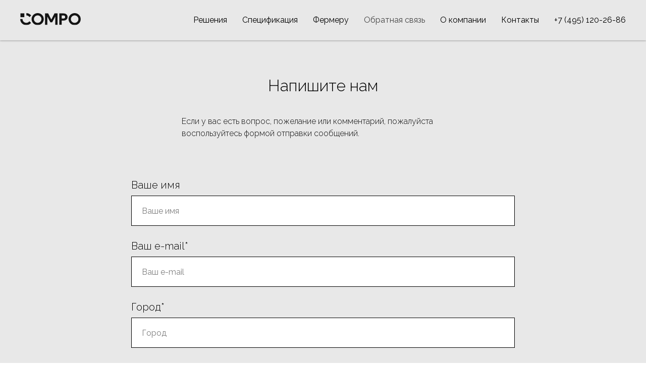

--- FILE ---
content_type: text/html; charset=UTF-8
request_url: https://compotech.pro/message
body_size: 15148
content:
<!DOCTYPE html> <html> <head> <meta charset="utf-8" /> <meta http-equiv="Content-Type" content="text/html; charset=utf-8" /> <meta name="viewport" content="width=device-width, initial-scale=1.0" /> <!--metatextblock--> <title>Написать нам</title> <meta name="description" content="Связаться с представителем компании compotech.pro" /> <meta property="og:url" content="https://compotech.pro/message" /> <meta property="og:title" content="Написать нам" /> <meta property="og:description" content="Связаться с представителем компании compotech.pro" /> <meta property="og:type" content="website" /> <link rel="canonical" href="https://compotech.pro/message"> <!--/metatextblock--> <meta name="format-detection" content="telephone=no" /> <meta http-equiv="x-dns-prefetch-control" content="on"> <link rel="dns-prefetch" href="https://ws.tildacdn.com"> <link rel="dns-prefetch" href="https://static.tildacdn.com"> <link rel="shortcut icon" href="https://static.tildacdn.com/tild6635-3566-4835-b364-616564613539/compo.png" type="image/x-icon" /> <link rel="alternate" type="application/rss+xml" title="COMPO" href="https://compotech.pro/rss.xml" /> <!-- Assets --> <script src="https://neo.tildacdn.com/js/tilda-fallback-1.0.min.js" async charset="utf-8"></script> <link rel="stylesheet" href="https://static.tildacdn.com/css/tilda-grid-3.0.min.css" type="text/css" media="all" onerror="this.loaderr='y';"/> <link rel="stylesheet" href="https://static.tildacdn.com/ws/project2849857/tilda-blocks-page14188528.min.css?t=1743585663" type="text/css" media="all" onerror="this.loaderr='y';" /> <link rel="stylesheet" href="https://static.tildacdn.com/css/tilda-forms-1.0.min.css" type="text/css" media="all" onerror="this.loaderr='y';" /> <link rel="stylesheet" href="https://static.tildacdn.com/css/tilda-popup-1.1.min.css" type="text/css" media="print" onload="this.media='all';" onerror="this.loaderr='y';" /> <noscript><link rel="stylesheet" href="https://static.tildacdn.com/css/tilda-popup-1.1.min.css" type="text/css" media="all" /></noscript> <link rel="stylesheet" href="https://static.tildacdn.com/css/tilda-menusub-1.0.min.css" type="text/css" media="print" onload="this.media='all';" onerror="this.loaderr='y';" /> <noscript><link rel="stylesheet" href="https://static.tildacdn.com/css/tilda-menusub-1.0.min.css" type="text/css" media="all" /></noscript> <link rel="stylesheet" href="https://fonts.googleapis.com/css2?family=Raleway:ital,wght@0,100;0,200;0,300;0,400;0,500;0,600;0,700;0,800;0,900;1,100;1,200;1,300;1,400;1,500;1,600;1,700;1,800;1,900&display=swap" type="text/css" /> <script nomodule src="https://static.tildacdn.com/js/tilda-polyfill-1.0.min.js" charset="utf-8"></script> <script type="text/javascript">function t_onReady(func) {if(document.readyState!='loading') {func();} else {document.addEventListener('DOMContentLoaded',func);}}
function t_onFuncLoad(funcName,okFunc,time) {if(typeof window[funcName]==='function') {okFunc();} else {setTimeout(function() {t_onFuncLoad(funcName,okFunc,time);},(time||100));}}function t_throttle(fn,threshhold,scope) {return function() {fn.apply(scope||this,arguments);};}function t396_initialScale(t){t=document.getElementById("rec"+t);if(t){t=t.querySelector(".t396__artboard");if(t){var e,r=document.documentElement.clientWidth,a=[];if(i=t.getAttribute("data-artboard-screens"))for(var i=i.split(","),l=0;l<i.length;l++)a[l]=parseInt(i[l],10);else a=[320,480,640,960,1200];for(l=0;l<a.length;l++){var n=a[l];n<=r&&(e=n)}var o="edit"===window.allrecords.getAttribute("data-tilda-mode"),d="center"===t396_getFieldValue(t,"valign",e,a),c="grid"===t396_getFieldValue(t,"upscale",e,a),s=t396_getFieldValue(t,"height_vh",e,a),u=t396_getFieldValue(t,"height",e,a),g=!!window.opr&&!!window.opr.addons||!!window.opera||-1!==navigator.userAgent.indexOf(" OPR/");if(!o&&d&&!c&&!s&&u&&!g){for(var _=parseFloat((r/e).toFixed(3)),f=[t,t.querySelector(".t396__carrier"),t.querySelector(".t396__filter")],l=0;l<f.length;l++)f[l].style.height=Math.floor(parseInt(u,10)*_)+"px";t396_scaleInitial__getElementsToScale(t).forEach(function(t){t.style.zoom=_})}}}}function t396_scaleInitial__getElementsToScale(t){return t?Array.prototype.slice.call(t.children).filter(function(t){return t&&(t.classList.contains("t396__elem")||t.classList.contains("t396__group"))}):[]}function t396_getFieldValue(t,e,r,a){var i=a[a.length-1],l=r===i?t.getAttribute("data-artboard-"+e):t.getAttribute("data-artboard-"+e+"-res-"+r);if(!l)for(var n=0;n<a.length;n++){var o=a[n];if(!(o<=r)&&(l=o===i?t.getAttribute("data-artboard-"+e):t.getAttribute("data-artboard-"+e+"-res-"+o)))break}return l}</script> <script src="https://static.tildacdn.com/js/jquery-1.10.2.min.js" charset="utf-8" onerror="this.loaderr='y';"></script> <script src="https://static.tildacdn.com/js/tilda-scripts-3.0.min.js" charset="utf-8" defer onerror="this.loaderr='y';"></script> <script src="https://static.tildacdn.com/ws/project2849857/tilda-blocks-page14188528.min.js?t=1743585663" charset="utf-8" async onerror="this.loaderr='y';"></script> <script src="https://static.tildacdn.com/js/tilda-lazyload-1.0.min.js" charset="utf-8" async onerror="this.loaderr='y';"></script> <script src="https://static.tildacdn.com/js/tilda-forms-1.0.min.js" charset="utf-8" async onerror="this.loaderr='y';"></script> <script src="https://static.tildacdn.com/js/tilda-popup-1.0.min.js" charset="utf-8" async onerror="this.loaderr='y';"></script> <script src="https://static.tildacdn.com/js/tilda-zero-1.1.min.js" charset="utf-8" async onerror="this.loaderr='y';"></script> <script src="https://static.tildacdn.com/js/tilda-menusub-1.0.min.js" charset="utf-8" async onerror="this.loaderr='y';"></script> <script src="https://static.tildacdn.com/js/tilda-menu-1.0.min.js" charset="utf-8" async onerror="this.loaderr='y';"></script> <script src="https://static.tildacdn.com/js/tilda-zero-scale-1.0.min.js" charset="utf-8" async onerror="this.loaderr='y';"></script> <script src="https://static.tildacdn.com/js/tilda-skiplink-1.0.min.js" charset="utf-8" async onerror="this.loaderr='y';"></script> <script src="https://static.tildacdn.com/js/tilda-events-1.0.min.js" charset="utf-8" async onerror="this.loaderr='y';"></script> <!-- nominify begin --><meta name="mailru-domain" content="qNBRFSSf3z8Z4rz2" /><!-- nominify end --><script type="text/javascript">window.dataLayer=window.dataLayer||[];</script> <script type="text/javascript">(function() {if((/bot|google|yandex|baidu|bing|msn|duckduckbot|teoma|slurp|crawler|spider|robot|crawling|facebook/i.test(navigator.userAgent))===false&&typeof(sessionStorage)!='undefined'&&sessionStorage.getItem('visited')!=='y'&&document.visibilityState){var style=document.createElement('style');style.type='text/css';style.innerHTML='@media screen and (min-width: 980px) {.t-records {opacity: 0;}.t-records_animated {-webkit-transition: opacity ease-in-out .2s;-moz-transition: opacity ease-in-out .2s;-o-transition: opacity ease-in-out .2s;transition: opacity ease-in-out .2s;}.t-records.t-records_visible {opacity: 1;}}';document.getElementsByTagName('head')[0].appendChild(style);function t_setvisRecs(){var alr=document.querySelectorAll('.t-records');Array.prototype.forEach.call(alr,function(el) {el.classList.add("t-records_animated");});setTimeout(function() {Array.prototype.forEach.call(alr,function(el) {el.classList.add("t-records_visible");});sessionStorage.setItem("visited","y");},400);}
document.addEventListener('DOMContentLoaded',t_setvisRecs);}})();</script></head> <body class="t-body" style="margin:0;"> <!--allrecords--> <div id="allrecords" class="t-records" data-hook="blocks-collection-content-node" data-tilda-project-id="2849857" data-tilda-page-id="14188528" data-tilda-page-alias="message" data-tilda-formskey="ab7df655501db4a1f931b348afb39ac5" data-tilda-lazy="yes" data-tilda-root-zone="com" data-tilda-project-headcode="yes" data-tilda-ts="y"> <!--header--> <header id="t-header" class="t-records" data-hook="blocks-collection-content-node" data-tilda-project-id="2849857" data-tilda-page-id="14190094" data-tilda-formskey="ab7df655501db4a1f931b348afb39ac5" data-tilda-lazy="yes" data-tilda-root-zone="com" data-tilda-project-headcode="yes"> <div id="rec411667312" class="r t-rec t-rec_pb_0" style="padding-bottom:0px;background-color:#e8e8e8; " data-animationappear="off" data-record-type="257" data-bg-color="#e8e8e8"> <!-- T228 --> <div id="nav411667312marker"></div> <div class="tmenu-mobile"> <div class="tmenu-mobile__container"> <div class="tmenu-mobile__text t-name t-name_md" field="menu_mob_title">&nbsp;</div> <button type="button"
class="t-menuburger t-menuburger_first "
aria-label="Навигационное меню"
aria-expanded="false"> <span style="background-color:#fff;"></span> <span style="background-color:#fff;"></span> <span style="background-color:#fff;"></span> <span style="background-color:#fff;"></span> </button> <script>function t_menuburger_init(recid) {var rec=document.querySelector('#rec' + recid);if(!rec) return;var burger=rec.querySelector('.t-menuburger');if(!burger) return;var isSecondStyle=burger.classList.contains('t-menuburger_second');if(isSecondStyle&&!window.isMobile&&!('ontouchend' in document)) {burger.addEventListener('mouseenter',function() {if(burger.classList.contains('t-menuburger-opened')) return;burger.classList.remove('t-menuburger-unhovered');burger.classList.add('t-menuburger-hovered');});burger.addEventListener('mouseleave',function() {if(burger.classList.contains('t-menuburger-opened')) return;burger.classList.remove('t-menuburger-hovered');burger.classList.add('t-menuburger-unhovered');setTimeout(function() {burger.classList.remove('t-menuburger-unhovered');},300);});}
burger.addEventListener('click',function() {if(!burger.closest('.tmenu-mobile')&&!burger.closest('.t450__burger_container')&&!burger.closest('.t466__container')&&!burger.closest('.t204__burger')&&!burger.closest('.t199__js__menu-toggler')) {burger.classList.toggle('t-menuburger-opened');burger.classList.remove('t-menuburger-unhovered');}});var menu=rec.querySelector('[data-menu="yes"]');if(!menu) return;var menuLinks=menu.querySelectorAll('.t-menu__link-item');var submenuClassList=['t978__menu-link_hook','t978__tm-link','t966__tm-link','t794__tm-link','t-menusub__target-link'];Array.prototype.forEach.call(menuLinks,function(link) {link.addEventListener('click',function() {var isSubmenuHook=submenuClassList.some(function(submenuClass) {return link.classList.contains(submenuClass);});if(isSubmenuHook) return;burger.classList.remove('t-menuburger-opened');});});menu.addEventListener('clickedAnchorInTooltipMenu',function() {burger.classList.remove('t-menuburger-opened');});}
t_onReady(function() {t_onFuncLoad('t_menuburger_init',function(){t_menuburger_init('411667312');});});</script> <style>.t-menuburger{position:relative;flex-shrink:0;width:28px;height:20px;padding:0;border:none;background-color:transparent;outline:none;-webkit-transform:rotate(0deg);transform:rotate(0deg);transition:transform .5s ease-in-out;cursor:pointer;z-index:999;}.t-menuburger span{display:block;position:absolute;width:100%;opacity:1;left:0;-webkit-transform:rotate(0deg);transform:rotate(0deg);transition:.25s ease-in-out;height:3px;background-color:#000;}.t-menuburger span:nth-child(1){top:0px;}.t-menuburger span:nth-child(2),.t-menuburger span:nth-child(3){top:8px;}.t-menuburger span:nth-child(4){top:16px;}.t-menuburger__big{width:42px;height:32px;}.t-menuburger__big span{height:5px;}.t-menuburger__big span:nth-child(2),.t-menuburger__big span:nth-child(3){top:13px;}.t-menuburger__big span:nth-child(4){top:26px;}.t-menuburger__small{width:22px;height:14px;}.t-menuburger__small span{height:2px;}.t-menuburger__small span:nth-child(2),.t-menuburger__small span:nth-child(3){top:6px;}.t-menuburger__small span:nth-child(4){top:12px;}.t-menuburger-opened span:nth-child(1){top:8px;width:0%;left:50%;}.t-menuburger-opened span:nth-child(2){-webkit-transform:rotate(45deg);transform:rotate(45deg);}.t-menuburger-opened span:nth-child(3){-webkit-transform:rotate(-45deg);transform:rotate(-45deg);}.t-menuburger-opened span:nth-child(4){top:8px;width:0%;left:50%;}.t-menuburger-opened.t-menuburger__big span:nth-child(1){top:6px;}.t-menuburger-opened.t-menuburger__big span:nth-child(4){top:18px;}.t-menuburger-opened.t-menuburger__small span:nth-child(1),.t-menuburger-opened.t-menuburger__small span:nth-child(4){top:6px;}@media (hover),(min-width:0\0){.t-menuburger_first:hover span:nth-child(1){transform:translateY(1px);}.t-menuburger_first:hover span:nth-child(4){transform:translateY(-1px);}.t-menuburger_first.t-menuburger__big:hover span:nth-child(1){transform:translateY(3px);}.t-menuburger_first.t-menuburger__big:hover span:nth-child(4){transform:translateY(-3px);}}.t-menuburger_second span:nth-child(2),.t-menuburger_second span:nth-child(3){width:80%;left:20%;right:0;}@media (hover),(min-width:0\0){.t-menuburger_second.t-menuburger-hovered span:nth-child(2),.t-menuburger_second.t-menuburger-hovered span:nth-child(3){animation:t-menuburger-anim 0.3s ease-out normal forwards;}.t-menuburger_second.t-menuburger-unhovered span:nth-child(2),.t-menuburger_second.t-menuburger-unhovered span:nth-child(3){animation:t-menuburger-anim2 0.3s ease-out normal forwards;}}.t-menuburger_second.t-menuburger-opened span:nth-child(2),.t-menuburger_second.t-menuburger-opened span:nth-child(3){left:0;right:0;width:100%!important;}.t-menuburger_third span:nth-child(4){width:70%;left:unset;right:0;}@media (hover),(min-width:0\0){.t-menuburger_third:not(.t-menuburger-opened):hover span:nth-child(4){width:100%;}}.t-menuburger_third.t-menuburger-opened span:nth-child(4){width:0!important;right:50%;}.t-menuburger_fourth{height:12px;}.t-menuburger_fourth.t-menuburger__small{height:8px;}.t-menuburger_fourth.t-menuburger__big{height:18px;}.t-menuburger_fourth span:nth-child(2),.t-menuburger_fourth span:nth-child(3){top:4px;opacity:0;}.t-menuburger_fourth span:nth-child(4){top:8px;}.t-menuburger_fourth.t-menuburger__small span:nth-child(2),.t-menuburger_fourth.t-menuburger__small span:nth-child(3){top:3px;}.t-menuburger_fourth.t-menuburger__small span:nth-child(4){top:6px;}.t-menuburger_fourth.t-menuburger__small span:nth-child(2),.t-menuburger_fourth.t-menuburger__small span:nth-child(3){top:3px;}.t-menuburger_fourth.t-menuburger__small span:nth-child(4){top:6px;}.t-menuburger_fourth.t-menuburger__big span:nth-child(2),.t-menuburger_fourth.t-menuburger__big span:nth-child(3){top:6px;}.t-menuburger_fourth.t-menuburger__big span:nth-child(4){top:12px;}@media (hover),(min-width:0\0){.t-menuburger_fourth:not(.t-menuburger-opened):hover span:nth-child(1){transform:translateY(1px);}.t-menuburger_fourth:not(.t-menuburger-opened):hover span:nth-child(4){transform:translateY(-1px);}.t-menuburger_fourth.t-menuburger__big:not(.t-menuburger-opened):hover span:nth-child(1){transform:translateY(3px);}.t-menuburger_fourth.t-menuburger__big:not(.t-menuburger-opened):hover span:nth-child(4){transform:translateY(-3px);}}.t-menuburger_fourth.t-menuburger-opened span:nth-child(1),.t-menuburger_fourth.t-menuburger-opened span:nth-child(4){top:4px;}.t-menuburger_fourth.t-menuburger-opened span:nth-child(2),.t-menuburger_fourth.t-menuburger-opened span:nth-child(3){opacity:1;}@keyframes t-menuburger-anim{0%{width:80%;left:20%;right:0;}50%{width:100%;left:0;right:0;}100%{width:80%;left:0;right:20%;}}@keyframes t-menuburger-anim2{0%{width:80%;left:0;}50%{width:100%;right:0;left:0;}100%{width:80%;left:20%;right:0;}}</style> </div> </div> <style>.tmenu-mobile{background-color:#111;display:none;width:100%;top:0;z-index:990;}.tmenu-mobile_positionfixed{position:fixed;}.tmenu-mobile__text{color:#fff;}.tmenu-mobile__container{min-height:64px;padding:20px;position:relative;box-sizing:border-box;display:-webkit-flex;display:-ms-flexbox;display:flex;-webkit-align-items:center;-ms-flex-align:center;align-items:center;-webkit-justify-content:space-between;-ms-flex-pack:justify;justify-content:space-between;}.tmenu-mobile__list{display:block;}.tmenu-mobile__burgerlogo{display:inline-block;font-size:24px;font-weight:400;white-space:nowrap;vertical-align:middle;}.tmenu-mobile__imglogo{height:auto;display:block;max-width:300px!important;box-sizing:border-box;padding:0;margin:0 auto;}@media screen and (max-width:980px){.tmenu-mobile__menucontent_hidden{display:none;height:100%;}.tmenu-mobile{display:block;}}@media screen and (max-width:980px){#rec411667312 .t-menuburger{-webkit-order:1;-ms-flex-order:1;order:1;}}</style> <style> #rec411667312 .tmenu-mobile__burgerlogo a{font-size:40px;color:#ffffff;}</style> <style> #rec411667312 .tmenu-mobile__burgerlogo__title{color:#ffffff;}@media screen and (min-width:900px){#rec411667312 .tmenu-mobile__burgerlogo__title{font-size:40px;}}</style> <div id="nav411667312" class="t228 t228__positionfixed t228__beforeready tmenu-mobile__menucontent_hidden" style="background-color: rgba(232,232,232,1); " data-bgcolor-hex="#e8e8e8" data-bgcolor-rgba="rgba(232,232,232,1)" data-navmarker="nav411667312marker" data-appearoffset="0" data-bgopacity-two="70" data-menushadow="30" data-menushadow-css="" data-bgopacity="1" data-bgcolor-rgba-afterscroll="rgba(232,232,232,0.70)" data-menu-items-align="right" data-menu="yes"> <div class="t228__maincontainer " style=""> <div class="t228__padding40px"></div> <div class="t228__leftside"> <div class="t228__leftcontainer"> <a href="https://compotech.pro" class="t228__imgwrapper"> <img class="t228__imglogo t228__imglogomobile"
src="https://static.tildacdn.com/tild3866-3338-4830-b134-353033653564/logo_black.svg"
imgfield="img"
style="max-width: 120px; width: 120px; min-width: 120px; height: auto; display: block;"
alt=""> </a> </div> </div> <div class="t228__centerside t228__menualign_right"> <nav class="t228__centercontainer"> <ul role="list" class="t228__list t-menu__list"> <li class="t228__list_item"
style="padding:0 15px 0 0;"> <a class="t-menu__link-item"
href=""
aria-expanded="false" role="button" data-menu-submenu-hook="link_sub1_411667312" data-menu-item-number="1">
Решения
</a> <div class="t-menusub" data-submenu-hook="link_sub1_411667312" data-submenu-margin="15px" data-add-submenu-arrow=""> <div class="t-menusub__menu"> <div class="t-menusub__content"> <ul role="list" class="t-menusub__list"> <li class="t-menusub__list-item t-name t-name_xs"> <a class="t-menusub__link-item t-name t-name_xs"
href="https://shop.smartcara.ru/" data-menu-item-number="1">Для дома</a> </li> <li class="t-menusub__list-item t-name t-name_xs"> <a class="t-menusub__link-item t-name t-name_xs"
href="https://rnature.ru/" data-menu-item-number="1">Для пищевых производств</a> </li> </ul> </div> </div> </div> </li> <li class="t228__list_item"
style="padding:0 15px;"> <a class="t-menu__link-item"
href="https://compotech.pro/specification" data-menu-submenu-hook="" data-menu-item-number="2">
Спецификация
</a> </li> <li class="t228__list_item"
style="padding:0 15px;"> <a class="t-menu__link-item"
href="https://compotech.pro/farmers_memo" data-menu-submenu-hook="" data-menu-item-number="3">
Фермеру
</a> </li> <li class="t228__list_item"
style="padding:0 15px;"> <a class="t-menu__link-item"
href="https://compotech.pro/message" data-menu-submenu-hook="" data-menu-item-number="4">
Обратная связь
</a> </li> <li class="t228__list_item"
style="padding:0 15px;"> <a class="t-menu__link-item"
href="https://compotech.pro/about" data-menu-submenu-hook="" data-menu-item-number="5">
О компании
</a> </li> <li class="t228__list_item"
style="padding:0 15px;"> <a class="t-menu__link-item"
href="https://compotech.pro/contacts" data-menu-submenu-hook="" data-menu-item-number="6">
Контакты
</a> </li> <li class="t228__list_item"
style="padding:0 0 0 15px;"> <a class="t-menu__link-item"
href="" data-menu-submenu-hook="" data-menu-item-number="7">
+7 (495) 120-26-86
</a> </li> </ul> </nav> </div> <div class="t228__rightside"> </div> <div class="t228__padding40px"></div> </div> </div> <style>@media screen and (max-width:980px){#rec411667312 .t228__leftcontainer{padding:20px;}#rec411667312 .t228__imglogo{padding:20px 0;}#rec411667312 .t228{position:static;}}</style> <script>window.addEventListener('resize',t_throttle(function() {t_onFuncLoad('t_menu__setBGcolor',function() {t_menu__setBGcolor('411667312','.t228');});}));t_onReady(function() {t_onFuncLoad('t_menu__highlightActiveLinks',function() {t_menu__highlightActiveLinks('.t228__list_item a');});t_onFuncLoad('t_menu__findAnchorLinks',function() {t_menu__findAnchorLinks('411667312','.t228__list_item a');});t_onFuncLoad('t228__init',function() {t228__init('411667312');});t_onFuncLoad('t_menu__setBGcolor',function() {t_menu__setBGcolor('411667312','.t228');});t_onFuncLoad('t_menu__interactFromKeyboard',function() {t_menu__interactFromKeyboard('411667312');});t_onFuncLoad('t_menu__changeBgOpacity',function() {t_menu__changeBgOpacity('411667312','.t228');window.addEventListener('scroll',t_throttle(function() {t_menu__changeBgOpacity('411667312','.t228');}));});var rec=document.querySelector('#rec411667312');if(!rec) return;t_onFuncLoad('t_menu__showFixedMenu',function() {var el=rec.querySelector('.t228');if(el) el.classList.remove('t228__beforeready');t_menu__showFixedMenu('411667312','.t228');window.addEventListener('scroll',t_throttle(function() {t_menu__showFixedMenu('411667312','.t228');}));});t_onFuncLoad('t_menu__createMobileMenu',function() {t_menu__createMobileMenu('411667312','.t228');});});</script> <!--[if IE 8]> <style>#rec411667312 .t228{filter:progid:DXImageTransform.Microsoft.gradient(startColorStr='#D9e8e8e8',endColorstr='#D9e8e8e8');}</style> <![endif]--> <style>#rec411667312 .t-menu__link-item{-webkit-transition:color 0.3s ease-in-out,opacity 0.3s ease-in-out;transition:color 0.3s ease-in-out,opacity 0.3s ease-in-out;position:relative;}#rec411667312 .t-menu__link-item:not(.t-active):not(.tooltipstered)::after{content:'';position:absolute;left:0;bottom:20%;opacity:0;width:100%;height:100%;border-bottom:0px solid #0000FF;-webkit-box-shadow:inset 0px -1px 0px 0px #0000FF;-moz-box-shadow:inset 0px -1px 0px 0px #0000FF;box-shadow:inset 0px -1px 0px 0px #0000FF;-webkit-transition:all 0.3s ease;transition:all 0.3s ease;pointer-events:none;}#rec411667312 .t-menu__link-item:not(.t-active):not(.tooltipstered):hover{color:#f01e50 !important;}#rec411667312 .t-menu__link-item:not(.t-active):not(.tooltipstered):focus-visible{color:#f01e50 !important;}#rec411667312 .t-menu__link-item:not(.t-active):not(.tooltipstered):hover::after{opacity:1;bottom:-0px;}#rec411667312 .t-menu__link-item:not(.t-active):not(.tooltipstered):focus-visible::after{opacity:1;bottom:-0px;}@supports (overflow:-webkit-marquee) and (justify-content:inherit){#rec411667312 .t-menu__link-item,#rec411667312 .t-menu__link-item.t-active{opacity:1 !important;}}</style> <script>t_onReady(function() {setTimeout(function(){t_onFuncLoad('t_menusub_init',function() {t_menusub_init('411667312');});},500);});</script> <style>@media screen and (max-width:980px){#rec411667312 .t-menusub__menu .t-menusub__link-item{color:#000000 !important;}#rec411667312 .t-menusub__menu .t-menusub__link-item.t-active{color:#000000 !important;}}</style> <style> #rec411667312 .t228__leftcontainer a{font-size:40px;color:#ffffff;}#rec411667312 a.t-menu__link-item{color:#000000;font-weight:400;}#rec411667312 .t228__right_langs_lang a{color:#000000;font-weight:400;}#rec411667312 .t228__right_descr{color:#000000;text-transform:uppercase;}</style> <style> #rec411667312 .t228__logo{color:#ffffff;}@media screen and (min-width:900px){#rec411667312 .t228__logo{font-size:40px;}}</style> <style>#rec411667312 .t228 {box-shadow:0px 1px 3px rgba(0,0,0,0.3);}</style> </div> </header> <!--/header--> <div id="rec234339879" class="r t-rec t-rec_pt_150 t-rec_pb_105" style="padding-top:150px;padding-bottom:105px;background-color:#e8e8e8; " data-animationappear="off" data-record-type="678" data-bg-color="#e8e8e8"> <!-- t678 --> <div class="t678 "> <div class="t-section__container t-container t-container_flex"> <div class="t-col t-col_12 "> <div
class="t-section__title t-title t-title_xs t-align_center t-margin_auto"
field="btitle"> <div style="font-size:32px;" data-customstyle="yes"><span style="font-weight: 300;">Напишите нам</span><div style="font-size:32px;" data-customstyle="yes"></div></div> </div> <div
class="t-section__descr t-descr t-descr_xl t-align_center t-margin_auto"
field="bdescr"> <div style="font-size:16px;text-align:left;" data-customstyle="yes"><span style="font-weight: 300;">Если у вас есть вопрос, пожелание или комментарий, пожалуйста воспользуйтесь формой отправки сообщений. </span><br /></div> </div> </div> </div> <style>.t-section__descr {max-width:560px;}#rec234339879 .t-section__title {margin-bottom:40px;}#rec234339879 .t-section__descr {margin-bottom:75px;}@media screen and (max-width:960px) {#rec234339879 .t-section__title {margin-bottom:20px;}#rec234339879 .t-section__descr {margin-bottom:45px;}}</style> <div class="t-container"> <div class="t-col t-col_8 t-prefix_2"> <div> <form
id="form234339879" name='form234339879' role="form" action='' method='POST' data-formactiontype="2" data-inputbox=".t-input-group" data-success-url="https://compotech.pro"
class="t-form js-form-proccess t-form_inputs-total_6 " data-success-callback="t678_onSuccess"> <input type="hidden" name="formservices[]" value="3f8c56445dbdc6d741c963c54dd8c001" class="js-formaction-services"> <input type="hidden" name="formservices[]" value="4b98daf401eecbc3034bf3d047d77d12" class="js-formaction-services"> <div class="js-successbox t-form__successbox t-text t-text_md"
aria-live="polite"
style="display:none;"></div> <div class="t-form__inputsbox t-form__inputsbox_vertical-form t-form__inputsbox_inrow"> <div
class=" t-input-group t-input-group_nm " data-input-lid="1493283059688" data-field-type="nm" data-field-name="Name"> <label
for='input_1493283059688'
class="t-input-title t-descr t-descr_md"
id="field-title_1493283059688" data-redactor-toolbar="no"
field="li_title__1493283059688"
style="color:;">Ваше имя</label> <div class="t-input-block "> <input
type="text"
autocomplete="name"
name="Name"
id="input_1493283059688"
class="t-input js-tilda-rule"
value=""
placeholder="Ваше имя" data-tilda-req="1" aria-required="true" data-tilda-rule="name"
aria-describedby="error_1493283059688"
style="color:#000000;border:1px solid #000000;"> </div> <div class="t-input-error" aria-live="polite" id="error_1493283059688"></div> </div> <div
class=" t-input-group t-input-group_em " data-input-lid="1494858943227" data-field-type="em" data-field-name="Email"> <label
for='input_1494858943227'
class="t-input-title t-descr t-descr_md"
id="field-title_1494858943227" data-redactor-toolbar="no"
field="li_title__1494858943227"
style="color:;">Ваш e-mail*</label> <div class="t-input-block "> <input
type="email"
autocomplete="email"
name="Email"
id="input_1494858943227"
class="t-input js-tilda-rule"
value=""
placeholder="Ваш e-mail" data-tilda-req="1" aria-required="true" data-tilda-rule="email"
aria-describedby="error_1494858943227"
style="color:#000000;border:1px solid #000000;"> </div> <div class="t-input-error" aria-live="polite" id="error_1494858943227"></div> </div> <div
class=" t-input-group t-input-group_in " data-input-lid="1678888528534" data-field-type="in" data-field-name="Город*"> <label
for='input_1678888528534'
class="t-input-title t-descr t-descr_md"
id="field-title_1678888528534" data-redactor-toolbar="no"
field="li_title__1678888528534"
style="color:;">Город*</label> <div class="t-input-block "> <input
type="text"
name="Город*"
id="input_1678888528534"
class="t-input js-tilda-rule"
value=""
placeholder="Город" data-tilda-req="1" aria-required="true"
aria-describedby="error_1678888528534"
style="color:#000000;border:1px solid #000000;"> </div> <div class="t-input-error" aria-live="polite" id="error_1678888528534"></div> </div> <div
class=" t-input-group t-input-group_ta " data-input-lid="1591712611342" data-field-type="ta" data-field-name="Сообщение*"> <label
for='input_1591712611342'
class="t-input-title t-descr t-descr_md"
id="field-title_1591712611342" data-redactor-toolbar="no"
field="li_title__1591712611342"
style="color:;">Сообщение*</label> <div class="t-input-block "> <textarea
name="Сообщение*"
id="input_1591712611342"
class="t-input js-tilda-rule"
placeholder="Сообщение" data-tilda-req="1" aria-required="true" aria-describedby="error_1591712611342"
style="color:#000000;border:1px solid #000000;height:102px;"
rows="3"></textarea> </div> <div class="t-input-error" aria-live="polite" id="error_1591712611342"></div> </div> <div
class=" t-input-group t-input-group_tx " data-input-lid="1686927845117" data-field-type="tx" data-field-name=""> <div class="t-input-block "> <div
class="t-text"
field="li_text__1686927845117">
Соглашение на обработку персональных данных https://compotech.pro/pii_policy</div> </div> <div class="t-input-error" aria-live="polite" id="error_1686927845117"></div> </div> <div
class=" t-input-group t-input-group_rd " data-input-lid="1686927855325"
role="group" aria-labelledby="field-title_1686927855325" data-field-radcb="cb" data-field-async="true" data-field-type="rd" data-field-name="Radio"> <div class="t-input-block "> <input
type="hidden"
class="t-checkboxes__hiddeninput js-tilda-rule"
name="Radio"
tabindex="-1"
value="" data-tilda-req="1" aria-required="true"> <ul class="t-checkboxes__wrapper"> <li class="t-checkboxes__item"> <label
class="t-checkbox__control t-text t-text_xs"
style=""> <input
type="checkbox"
value="Я даю свое согласие на обработку персональных данных"
class="t-checkbox" data-tilda-req="1" aria-required="true"> <div
class="t-checkbox__indicator"></div> <span>Я даю свое согласие на обработку персональных данных</span> </label> </li> </ul> <script>t_onReady(function() {t_onFuncLoad('t_loadJsFile',function() {t_loadJsFile('https://static.tildacdn.com/js/tilda-variant-select-1.0.min.js',function() {t_onFuncLoad('t_input_checkboxes_init',function() {t_input_checkboxes_init('234339879','1686927855325');})})});});</script> </div> <div class="t-input-error" aria-live="polite" id="error_1686927855325"></div> </div> <div class="t-form__errorbox-middle"> <!--noindex--> <div
class="js-errorbox-all t-form__errorbox-wrapper"
style="display:none;" data-nosnippet
tabindex="-1"
aria-label="Ошибки при заполнении формы"> <ul
role="list"
class="t-form__errorbox-text t-text t-text_md"> <li class="t-form__errorbox-item js-rule-error js-rule-error-all"></li> <li class="t-form__errorbox-item js-rule-error js-rule-error-req"></li> <li class="t-form__errorbox-item js-rule-error js-rule-error-email"></li> <li class="t-form__errorbox-item js-rule-error js-rule-error-name"></li> <li class="t-form__errorbox-item js-rule-error js-rule-error-phone"></li> <li class="t-form__errorbox-item js-rule-error js-rule-error-minlength"></li> <li class="t-form__errorbox-item js-rule-error js-rule-error-string"></li> </ul> </div> <!--/noindex--> </div> <div class="t-form__submit"> <button
type="submit"
class="t-submit"
style="color:#ffffff;background-color:#000000;" data-field="buttontitle" data-buttonfieldset="button">
Отправить </button> </div> </div> <div class="t-form__errorbox-bottom"> <!--noindex--> <div
class="js-errorbox-all t-form__errorbox-wrapper"
style="display:none;" data-nosnippet
tabindex="-1"
aria-label="Ошибки при заполнении формы"> <ul
role="list"
class="t-form__errorbox-text t-text t-text_md"> <li class="t-form__errorbox-item js-rule-error js-rule-error-all"></li> <li class="t-form__errorbox-item js-rule-error js-rule-error-req"></li> <li class="t-form__errorbox-item js-rule-error js-rule-error-email"></li> <li class="t-form__errorbox-item js-rule-error js-rule-error-name"></li> <li class="t-form__errorbox-item js-rule-error js-rule-error-phone"></li> <li class="t-form__errorbox-item js-rule-error js-rule-error-minlength"></li> <li class="t-form__errorbox-item js-rule-error js-rule-error-string"></li> </ul> </div> <!--/noindex--> </div> </form> <style>#rec234339879 input::-webkit-input-placeholder {color:#000000;opacity:0.5;}#rec234339879 input::-moz-placeholder{color:#000000;opacity:0.5;}#rec234339879 input:-moz-placeholder {color:#000000;opacity:0.5;}#rec234339879 input:-ms-input-placeholder{color:#000000;opacity:0.5;}#rec234339879 textarea::-webkit-input-placeholder {color:#000000;opacity:0.5;}#rec234339879 textarea::-moz-placeholder{color:#000000;opacity:0.5;}#rec234339879 textarea:-moz-placeholder {color:#000000;opacity:0.5;}#rec234339879 textarea:-ms-input-placeholder{color:#000000;opacity:0.5;}</style> </div> <div class="t678__form-bottom-text t-text t-text_xs" field="text"><div style="text-align:left;" data-customstyle="yes">* Обязательное поле для заполнения</div></div> </div> </div> </div> </div> <div id="rec234339881" class="r t-rec" style=" " data-animationappear="off" data-record-type="868"> <!-- t868 --> <div class="t868"> <div
class="t-popup" data-tooltip-hook="#popup:embedcode"
role="dialog"
aria-modal="true"
tabindex="-1"> <div class="t-popup__close t-popup__block-close"> <button
type="button"
class="t-popup__close-wrapper t-popup__block-close-button"
aria-label="Закрыть диалоговое окно"> <svg role="presentation" class="t-popup__close-icon" width="23px" height="23px" viewBox="0 0 23 23" version="1.1" xmlns="http://www.w3.org/2000/svg" xmlns:xlink="http://www.w3.org/1999/xlink"> <g stroke="none" stroke-width="1" fill="#fff" fill-rule="evenodd"> <rect transform="translate(11.313708, 11.313708) rotate(-45.000000) translate(-11.313708, -11.313708) " x="10.3137085" y="-3.6862915" width="2" height="30"></rect> <rect transform="translate(11.313708, 11.313708) rotate(-315.000000) translate(-11.313708, -11.313708) " x="10.3137085" y="-3.6862915" width="2" height="30"></rect> </g> </svg> </button> </div> <div class="t-popup__container t-width t-width_10"> <div class="t868__code-wrap"> <!-- nominify begin --> <script>
(function(w, d, s, h, id) {
    w.roistatProjectId = id; w.roistatHost = h;
    var p = d.location.protocol == "https:" ? "https://" : "http://";
    var u = /^.*roistat_visit=[^;]+(.*)?$/.test(d.cookie) ? "/dist/module.js" : "/api/site/1.0/"+id+"/init";
    var js = d.createElement(s); js.charset="UTF-8"; js.async = 1; js.src = p+h+u; var js2 = d.getElementsByTagName(s)[0]; js2.parentNode.insertBefore(js, js2);
})(window, document, 'script', 'cloud.roistat.com', '57a24cef861dafe88e74255f419fd5aa');
</script> <!-- nominify end --> </div> </div> </div> </div> <script>t_onReady(function() {setTimeout(function() {t_onFuncLoad('t868_initPopup',function() {t868_initPopup('234339881');});},500);});</script> </div> <div id="rec234339882" class="r t-rec" style=" " data-animationappear="off" data-record-type="269"> <!-- t139 --> <div class="t139"> <script src="//code.jivosite.com/widget/E3IigupImT" async></script> </div> </div> <div id="rec234339883" class="r t-rec" style=" " data-animationappear="off" data-record-type="868"> <!-- t868 --> <div class="t868"> <div
class="t-popup" data-tooltip-hook="#popup:embedcode"
role="dialog"
aria-modal="true"
tabindex="-1"> <div class="t-popup__close t-popup__block-close"> <button
type="button"
class="t-popup__close-wrapper t-popup__block-close-button"
aria-label="Закрыть диалоговое окно"> <svg role="presentation" class="t-popup__close-icon" width="23px" height="23px" viewBox="0 0 23 23" version="1.1" xmlns="http://www.w3.org/2000/svg" xmlns:xlink="http://www.w3.org/1999/xlink"> <g stroke="none" stroke-width="1" fill="#fff" fill-rule="evenodd"> <rect transform="translate(11.313708, 11.313708) rotate(-45.000000) translate(-11.313708, -11.313708) " x="10.3137085" y="-3.6862915" width="2" height="30"></rect> <rect transform="translate(11.313708, 11.313708) rotate(-315.000000) translate(-11.313708, -11.313708) " x="10.3137085" y="-3.6862915" width="2" height="30"></rect> </g> </svg> </button> </div> <div class="t-popup__container t-width t-width_10"> <div class="t868__code-wrap"> <!-- nominify begin --> <!-- BEGIN JIVOSITE INTEGRATION WITH ROISTAT --> <script>
(function(w, d, s, h) {
    w.roistatWithJivoSiteIntegrationWebHook = 'https://cloud.roistat.com/integration/webhook?key=5117dcc5d5f2ac665dcf73b6c7a5b9ab';
    var p = d.location.protocol == "https:" ? "https://" : "http://";
    var u = "/static/marketplace/JivoSite/script.js";
    var js = d.createElement(s); js.async = 1; js.src = p+h+u; var js2 = d.getElementsByTagName(s)[0]; js2.parentNode.insertBefore(js, js2);
    })(window, document, 'script', 'cloud.roistat.com');
</script> <!-- END JIVOSITE INTEGRATION WITH ROISTAT --> <!-- nominify end --> </div> </div> </div> </div> <script>t_onReady(function() {setTimeout(function() {t_onFuncLoad('t868_initPopup',function() {t868_initPopup('234339883');});},500);});</script> </div> <div id="rec234339884" class="r t-rec" style=" " data-record-type="396"> <!-- T396 --> <style>#rec234339884 .t396__artboard {height:154px;background-color:#e8e8e8;}#rec234339884 .t396__filter {height:154px;}#rec234339884 .t396__carrier{height:154px;background-position:center center;background-attachment:scroll;background-size:cover;background-repeat:no-repeat;}@media screen and (max-width:1199px) {#rec234339884 .t396__artboard,#rec234339884 .t396__filter,#rec234339884 .t396__carrier {height:369px;}#rec234339884 .t396__filter {}#rec234339884 .t396__carrier {background-attachment:scroll;}}@media screen and (max-width:959px) {#rec234339884 .t396__artboard,#rec234339884 .t396__filter,#rec234339884 .t396__carrier {height:396px;}#rec234339884 .t396__filter {}#rec234339884 .t396__carrier {background-attachment:scroll;}}@media screen and (max-width:639px) {#rec234339884 .t396__artboard,#rec234339884 .t396__filter,#rec234339884 .t396__carrier {height:356px;}#rec234339884 .t396__filter {}#rec234339884 .t396__carrier {background-attachment:scroll;}}@media screen and (max-width:479px) {#rec234339884 .t396__artboard,#rec234339884 .t396__filter,#rec234339884 .t396__carrier {height:472px;}#rec234339884 .t396__filter {}#rec234339884 .t396__carrier {background-attachment:scroll;}}#rec234339884 .tn-elem[data-elem-id="1470210011265"]{color:#e8e8e8;z-index:3;top:64px;left:calc(50% - 600px + 220px);width:760px;height:auto;}#rec234339884 .tn-elem[data-elem-id="1470210011265"] .tn-atom{color:#e8e8e8;font-size:20px;font-family:'Arial',Arial,sans-serif;line-height:1.55;font-weight:400;background-position:center center;border-color:transparent ;border-style:solid;}@media screen and (max-width:1199px) {#rec234339884 .tn-elem[data-elem-id="1470210011265"] {top:63px;left:calc(50% - 480px + 170px);width:620px;height:auto;}#rec234339884 .tn-elem[data-elem-id="1470210011265"] .tn-atom{font-size:18px;background-size:cover;}}@media screen and (max-width:959px) {#rec234339884 .tn-elem[data-elem-id="1470210011265"] {top:64px;left:calc(50% - 320px + 25px);width:590px;height:auto;}}@media screen and (max-width:639px) {#rec234339884 .tn-elem[data-elem-id="1470210011265"] {top:64px;left:calc(50% - 240px + 10px);width:460px;height:auto;}#rec234339884 .tn-elem[data-elem-id="1470210011265"] .tn-atom{font-size:16px;line-height:1.45;background-size:cover;}}@media screen and (max-width:479px) {#rec234339884 .tn-elem[data-elem-id="1470210011265"] {top:65px;left:calc(50% - 160px + 10px);width:300px;height:auto;}}</style> <div class='t396'> <div class="t396__artboard" data-artboard-recid="234339884" data-artboard-screens="320,480,640,960,1200" data-artboard-height="154" data-artboard-valign="center" data-artboard-height-res-320="472" data-artboard-height-res-480="356" data-artboard-height-res-640="396" data-artboard-height-res-960="369"> <div class="t396__carrier" data-artboard-recid="234339884"></div> <div class="t396__filter" data-artboard-recid="234339884"></div> <div class='t396__elem tn-elem tn-elem__2343398841470210011265' data-elem-id='1470210011265' data-elem-type='text' data-field-top-value="64" data-field-left-value="220" data-field-width-value="760" data-field-axisy-value="top" data-field-axisx-value="left" data-field-container-value="grid" data-field-topunits-value="px" data-field-leftunits-value="px" data-field-heightunits-value="" data-field-widthunits-value="px" data-field-top-res-320-value="65" data-field-left-res-320-value="10" data-field-width-res-320-value="300" data-field-top-res-480-value="64" data-field-left-res-480-value="10" data-field-width-res-480-value="460" data-field-top-res-640-value="64" data-field-left-res-640-value="25" data-field-width-res-640-value="590" data-field-top-res-960-value="63" data-field-left-res-960-value="170" data-field-width-res-960-value="620"> <h1 class='tn-atom'field='tn_text_1470210011265'>Написать представителю компании compotec</h1> </div> </div> </div> <script>t_onReady(function() {t_onFuncLoad('t396_init',function() {t396_init('234339884');});});</script> <!-- /T396 --> </div> <!--footer--> <footer id="t-footer" class="t-records" data-hook="blocks-collection-content-node" data-tilda-project-id="2849857" data-tilda-page-id="14190120" data-tilda-formskey="ab7df655501db4a1f931b348afb39ac5" data-tilda-lazy="yes" data-tilda-root-zone="com" data-tilda-project-headcode="yes"> <div id="rec234363841" class="r t-rec" style="background-color:#76bf91; " data-record-type="396" data-bg-color="#76bf91"> <!-- T396 --> <style>#rec234363841 .t396__artboard {height:160px;background-color:#e8e8e8;}#rec234363841 .t396__filter {height:160px;}#rec234363841 .t396__carrier{height:160px;background-position:center center;background-attachment:fixed;transform:translate3d(0,0,0);-moz-transform:unset;background-size:cover;background-repeat:no-repeat;}@media screen and (min-width:1199px) {#rec234363841 .t396__carrier-wrapper {position:absolute;width:100%;height:100%;top:0;left:0;-webkit-clip-path:inset(0 0 0 0);clip-path:inset(0 0 0 0);}#rec234363841 .t396__carrier{position:fixed;display:block;width:100%;height:100%;top:0;left:0;background-size:cover;background-position:center center;transform:translateZ(0);will-change:transform;pointer-events:none;}}@media screen and (max-width:1199px) {#rec234363841 .t396__artboard,#rec234363841 .t396__filter,#rec234363841 .t396__carrier {height:210px;}#rec234363841 .t396__artboard {background-color:#e8e8e8;}#rec234363841 .t396__filter {}#rec234363841 .t396__carrier {background-attachment:scroll;}}@media screen and (max-width:959px) {#rec234363841 .t396__artboard,#rec234363841 .t396__filter,#rec234363841 .t396__carrier {height:230px;}#rec234363841 .t396__artboard {background-color:#e8e8e8;}#rec234363841 .t396__filter{}#rec234363841 .t396__carrier {background-position:center center;background-attachment:scroll;}}@media screen and (max-width:639px) {#rec234363841 .t396__artboard,#rec234363841 .t396__filter,#rec234363841 .t396__carrier {height:300px;}#rec234363841 .t396__artboard {background-color:#e8e8e8;}#rec234363841 .t396__filter {}#rec234363841 .t396__carrier {background-attachment:scroll;}}@media screen and (max-width:479px) {#rec234363841 .t396__artboard,#rec234363841 .t396__filter,#rec234363841 .t396__carrier {height:310px;}#rec234363841 .t396__artboard {background-color:#e8e8e8;}#rec234363841 .t396__filter {}#rec234363841 .t396__carrier {background-attachment:scroll;}}#rec234363841 .tn-elem[data-elem-id="1480422042117"]{color:#000000;z-index:3;top:21px;left:calc(50% - 80px + -500px);width:160px;height:auto;}#rec234363841 .tn-elem[data-elem-id="1480422042117"] .tn-atom {vertical-align:middle;color:#000000;font-size:13px;font-family:'Raleway',Arial,sans-serif;line-height:1.05;font-weight:400;background-position:center center;border-color:transparent ;border-style:solid;}@media screen and (max-width:1199px) {#rec234363841 .tn-elem[data-elem-id="1480422042117"] {top:35px;left:calc(50% - 80px + -379px);width:180px;height:auto;}#rec234363841 .tn-elem[data-elem-id="1480422042117"] .tn-atom{font-size:15px;background-size:cover;}}@media screen and (max-width:959px) {#rec234363841 .tn-elem[data-elem-id="1480422042117"] {top:25px;left:calc(50% - 80px + -215px);width:190px;height:auto;}}@media screen and (max-width:639px) {#rec234363841 .tn-elem[data-elem-id="1480422042117"] {top:20px;left:calc(50% - 80px + -140px);width:180px;height:auto;}#rec234363841 .tn-elem[data-elem-id="1480422042117"] .tn-atom{font-size:14px;line-height:1.45;background-size:cover;}}@media screen and (max-width:479px) {#rec234363841 .tn-elem[data-elem-id="1480422042117"] {top:15px;left:calc(50% - 80px + -85px);width:130px;height:auto;}#rec234363841 .tn-elem[data-elem-id="1480422042117"] .tn-atom{font-size:11px;background-size:cover;}}#rec234363841 .tn-elem[data-elem-id="1582707097678"]{z-index:4;top:66px;left:calc(50% - 600px + 20px);width:160px;height:auto;}#rec234363841 .tn-elem[data-elem-id="1582707097678"] .tn-atom {border-radius:0px 0px 0px 0px;background-position:center center;border-color:transparent ;border-style:solid;}#rec234363841 .tn-elem[data-elem-id="1582707097678"] .tn-atom__img {border-radius:0px 0px 0px 0px;object-position:center center;}@media screen and (max-width:1199px) {#rec234363841 .tn-elem[data-elem-id="1582707097678"] {top:87px;left:calc(50% - 480px + 11px);height:auto;}}@media screen and (max-width:959px) {#rec234363841 .tn-elem[data-elem-id="1582707097678"] {top:75px;left:calc(50% - 320px + 10px);height:auto;}}@media screen and (max-width:639px) {#rec234363841 .tn-elem[data-elem-id="1582707097678"] {top:70px;left:calc(50% - 240px + 10px);height:auto;}}@media screen and (max-width:479px) {#rec234363841 .tn-elem[data-elem-id="1582707097678"] {top:50px;left:calc(50% - 160px + 10px);width:140px;height:auto;}}#rec234363841 .tn-elem[data-elem-id="1582708403999"]{z-index:5;top:260px;left:calc(50% - 600px + 20px);width:40px;height:auto;}#rec234363841 .tn-elem[data-elem-id="1582708403999"] .tn-atom {border-radius:0px 0px 0px 0px;background-position:center center;border-color:transparent ;border-style:solid;}#rec234363841 .tn-elem[data-elem-id="1582708403999"] .tn-atom__img {border-radius:0px 0px 0px 0px;object-position:center center;}@media screen and (max-width:1199px) {#rec234363841 .tn-elem[data-elem-id="1582708403999"] {top:455px;left:calc(50% - 480px + 30px);height:auto;}}@media screen and (max-width:959px) {#rec234363841 .tn-elem[data-elem-id="1582708403999"] {top:430px;left:calc(50% - 320px + -230px);height:auto;}}@media screen and (max-width:639px) {#rec234363841 .tn-elem[data-elem-id="1582708403999"] {top:505px;left:calc(50% - 240px + -280px);height:auto;}}@media screen and (max-width:479px) {#rec234363841 .tn-elem[data-elem-id="1582708403999"] {top:535px;left:calc(50% - 160px + -140px);width:30px;height:auto;}}#rec234363841 .tn-elem[data-elem-id="1582708473854"]{z-index:6;top:260px;left:calc(50% - 600px + 70px);width:40px;height:auto;}#rec234363841 .tn-elem[data-elem-id="1582708473854"] .tn-atom {border-radius:0px 0px 0px 0px;background-position:center center;border-color:transparent ;border-style:solid;}#rec234363841 .tn-elem[data-elem-id="1582708473854"] .tn-atom__img {border-radius:0px 0px 0px 0px;object-position:center center;}@media screen and (max-width:1199px) {#rec234363841 .tn-elem[data-elem-id="1582708473854"] {top:455px;left:calc(50% - 480px + 80px);height:auto;}}@media screen and (max-width:959px) {#rec234363841 .tn-elem[data-elem-id="1582708473854"] {top:430px;left:calc(50% - 320px + -180px);height:auto;}}@media screen and (max-width:639px) {#rec234363841 .tn-elem[data-elem-id="1582708473854"] {top:505px;left:calc(50% - 240px + -230px);height:auto;}}@media screen and (max-width:479px) {#rec234363841 .tn-elem[data-elem-id="1582708473854"] {top:535px;left:calc(50% - 160px + -80px);width:30px;height:auto;}}#rec234363841 .tn-elem[data-elem-id="1582708494302"]{z-index:7;top:260px;left:calc(50% - 600px + 120px);width:40px;height:auto;}#rec234363841 .tn-elem[data-elem-id="1582708494302"] .tn-atom {border-radius:0px 0px 0px 0px;background-position:center center;border-color:transparent ;border-style:solid;}#rec234363841 .tn-elem[data-elem-id="1582708494302"] .tn-atom__img {border-radius:0px 0px 0px 0px;object-position:center center;}@media screen and (max-width:1199px) {#rec234363841 .tn-elem[data-elem-id="1582708494302"] {top:455px;left:calc(50% - 480px + 130px);height:auto;}}@media screen and (max-width:959px) {#rec234363841 .tn-elem[data-elem-id="1582708494302"] {top:430px;left:calc(50% - 320px + -130px);height:auto;}}@media screen and (max-width:639px) {#rec234363841 .tn-elem[data-elem-id="1582708494302"] {top:505px;left:calc(50% - 240px + -180px);height:auto;}}@media screen and (max-width:479px) {#rec234363841 .tn-elem[data-elem-id="1582708494302"] {top:535px;left:calc(50% - 160px + -20px);width:30px;height:auto;}}#rec234363841 .tn-elem[data-elem-id="1582709293416"]{color:#000000;text-align:right;z-index:8;top:21px;left:calc(50% - 600px + 920px);width:260px;height:auto;}#rec234363841 .tn-elem[data-elem-id="1582709293416"] .tn-atom {vertical-align:middle;color:#000000;font-size:15px;font-family:'Raleway',Arial,sans-serif;line-height:1.55;font-weight:400;background-position:center center;border-color:transparent ;border-style:solid;}@media screen and (max-width:1199px) {#rec234363841 .tn-elem[data-elem-id="1582709293416"] {top:31px;left:calc(50% - 480px + 490px);width:300px;height:auto;}}@media screen and (max-width:959px) {#rec234363841 .tn-elem[data-elem-id="1582709293416"] {top:56px;left:calc(50% - 320px + 390px);width:240px;height:auto;}#rec234363841 .tn-elem[data-elem-id="1582709293416"] .tn-atom{font-size:13px;background-size:cover;}}@media screen and (max-width:639px) {#rec234363841 .tn-elem[data-elem-id="1582709293416"] {top:61px;left:calc(50% - 240px + 230px);width:240px;height:auto;}}@media screen and (max-width:479px) {#rec234363841 .tn-elem[data-elem-id="1582709293416"] {top:156px;left:calc(50% - 160px + 10px);width:300px;height:auto;}}#rec234363841 .tn-elem[data-elem-id="1582709334767"]{color:#000000;text-align:right;z-index:9;top:45px;left:calc(50% - 600px + 920px);width:260px;height:auto;}#rec234363841 .tn-elem[data-elem-id="1582709334767"] .tn-atom {vertical-align:middle;color:#000000;font-size:15px;font-family:'Raleway',Arial,sans-serif;line-height:1.55;font-weight:400;background-position:center center;border-color:transparent ;border-style:solid;}@media screen and (max-width:1199px) {#rec234363841 .tn-elem[data-elem-id="1582709334767"] {top:55px;left:calc(50% - 480px + 490px);width:300px;height:auto;}}@media screen and (max-width:959px) {#rec234363841 .tn-elem[data-elem-id="1582709334767"] {top:77px;left:calc(50% - 320px + 390px);width:240px;height:auto;}#rec234363841 .tn-elem[data-elem-id="1582709334767"] .tn-atom{font-size:13px;background-size:cover;}}@media screen and (max-width:639px) {#rec234363841 .tn-elem[data-elem-id="1582709334767"] {top:82px;left:calc(50% - 240px + 230px);width:240px;height:auto;}}@media screen and (max-width:479px) {#rec234363841 .tn-elem[data-elem-id="1582709334767"] {top:177px;left:calc(50% - 160px + 10px);width:300px;height:auto;}}#rec234363841 .tn-elem[data-elem-id="1582709397247"]{color:#000000;text-align:right;z-index:10;top:124px;left:calc(50% - 600px + 282px);width:900px;height:auto;}#rec234363841 .tn-elem[data-elem-id="1582709397247"] .tn-atom {vertical-align:middle;color:#000000;font-size:10px;font-family:'Raleway',Arial,sans-serif;line-height:1.55;font-weight:400;background-position:center center;border-color:transparent ;border-style:solid;}@media screen and (max-width:1199px) {#rec234363841 .tn-elem[data-elem-id="1582709397247"] {top:680px;left:calc(50% - 480px + -200px);height:auto;}#rec234363841 .tn-elem[data-elem-id="1582709397247"] {text-align:right;}}@media screen and (max-width:959px) {#rec234363841 .tn-elem[data-elem-id="1582709397247"] {top:590px;left:calc(50% - 320px + 20px);width:590px;height:auto;}#rec234363841 .tn-elem[data-elem-id="1582709397247"] .tn-atom{font-size:14px;background-size:cover;}}@media screen and (max-width:639px) {#rec234363841 .tn-elem[data-elem-id="1582709397247"] {top:265px;left:calc(50% - 240px + 10px);width:460px;height:auto;}#rec234363841 .tn-elem[data-elem-id="1582709397247"] {text-align:left;}#rec234363841 .tn-elem[data-elem-id="1582709397247"] .tn-atom{font-size:9px;background-size:cover;}}@media screen and (max-width:479px) {#rec234363841 .tn-elem[data-elem-id="1582709397247"] {top:650px;left:calc(50% - 160px + -40px);width:300px;height:auto;}#rec234363841 .tn-elem[data-elem-id="1582709397247"] .tn-atom{font-size:11px;background-size:cover;}}#rec234363841 .tn-elem[data-elem-id="1590488352068"]{color:#000000;text-align:right;z-index:11;top:21px;left:calc(50% - 600px + 720px);width:100px;height:auto;}#rec234363841 .tn-elem[data-elem-id="1590488352068"] .tn-atom {vertical-align:middle;color:#000000;font-size:15px;font-family:'Raleway',Arial,sans-serif;line-height:1.5;font-weight:400;background-position:center center;border-color:transparent ;border-style:solid;}@media screen and (max-width:1199px) {#rec234363841 .tn-elem[data-elem-id="1590488352068"] {top:31px;left:calc(50% - 480px + 809px);width:140px;height:auto;}}@media screen and (max-width:959px) {#rec234363841 .tn-elem[data-elem-id="1590488352068"] {top:15px;left:calc(50% - 320px + 390px);width:240px;height:auto;}#rec234363841 .tn-elem[data-elem-id="1590488352068"] .tn-atom{font-size:13px;background-size:cover;}}@media screen and (max-width:639px) {#rec234363841 .tn-elem[data-elem-id="1590488352068"] {top:20px;left:calc(50% - 240px + 230px);width:240px;height:auto;}}@media screen and (max-width:479px) {#rec234363841 .tn-elem[data-elem-id="1590488352068"] {top:115px;left:calc(50% - 160px + 10px);width:300px;height:auto;}}#rec234363841 .tn-elem[data-elem-id="1590489684002"]{color:#ffffff;text-align:right;z-index:12;top:265px;left:calc(50% - 600px + 630px);width:140px;height:auto;}#rec234363841 .tn-elem[data-elem-id="1590489684002"] .tn-atom {vertical-align:middle;color:#ffffff;font-size:15px;font-family:'Raleway',Arial,sans-serif;line-height:1.55;font-weight:300;background-position:center center;border-color:transparent ;border-style:solid;}@media screen and (max-width:1199px) {#rec234363841 .tn-elem[data-elem-id="1590489684002"] {top:450px;left:calc(50% - 480px + 559px);width:140px;height:auto;}}@media screen and (max-width:959px) {#rec234363841 .tn-elem[data-elem-id="1590489684002"] {top:462px;left:calc(50% - 320px + -10px);width:240px;height:auto;}#rec234363841 .tn-elem[data-elem-id="1590489684002"] .tn-atom{font-size:13px;background-size:cover;}}@media screen and (max-width:639px) {#rec234363841 .tn-elem[data-elem-id="1590489684002"] {top:568px;left:calc(50% - 240px + -280px);width:240px;height:auto;}}@media screen and (max-width:479px) {#rec234363841 .tn-elem[data-elem-id="1590489684002"] {top:225px;left:calc(50% - 160px + 10px);width:300px;height:auto;}#rec234363841 .tn-elem[data-elem-id="1590489684002"]{color:#e8e8e8;}#rec234363841 .tn-elem[data-elem-id="1590489684002"] .tn-atom{color:#e8e8e8;background-size:cover;}}#rec234363841 .tn-elem[data-elem-id="1590580459874"]{color:#ffffff;text-align:right;z-index:13;top:225px;left:calc(50% - 600px + 570px);width:200px;height:auto;}#rec234363841 .tn-elem[data-elem-id="1590580459874"] .tn-atom {vertical-align:middle;color:#ffffff;font-size:15px;font-family:'Raleway',Arial,sans-serif;line-height:1.55;font-weight:300;background-position:center center;border-color:transparent ;border-style:solid;}@media screen and (max-width:1199px) {#rec234363841 .tn-elem[data-elem-id="1590580459874"] {top:474px;left:calc(50% - 480px + 559px);width:140px;height:auto;}}@media screen and (max-width:959px) {#rec234363841 .tn-elem[data-elem-id="1590580459874"] {top:420px;left:calc(50% - 320px + -10px);width:240px;height:auto;}#rec234363841 .tn-elem[data-elem-id="1590580459874"] .tn-atom{font-size:13px;background-size:cover;}}@media screen and (max-width:639px) {#rec234363841 .tn-elem[data-elem-id="1590580459874"] {top:526px;left:calc(50% - 240px + -280px);width:240px;height:auto;}}@media screen and (max-width:479px) {#rec234363841 .tn-elem[data-elem-id="1590580459874"] {top:506px;left:calc(50% - 160px + 170px);width:300px;height:auto;}}#rec234363841 .tn-elem[data-elem-id="1590580459894"]{color:#000000;text-align:right;z-index:14;top:44px;left:calc(50% - 600px + 680px);width:140px;height:auto;}#rec234363841 .tn-elem[data-elem-id="1590580459894"] .tn-atom {vertical-align:middle;color:#000000;font-size:15px;font-family:'Raleway',Arial,sans-serif;line-height:1.55;font-weight:400;background-position:center center;border-color:transparent ;border-style:solid;}@media screen and (max-width:1199px) {#rec234363841 .tn-elem[data-elem-id="1590580459894"] {top:54px;left:calc(50% - 480px + 809px);width:140px;height:auto;}}@media screen and (max-width:959px) {#rec234363841 .tn-elem[data-elem-id="1590580459894"] {top:35px;left:calc(50% - 320px + 390px);width:240px;height:auto;}#rec234363841 .tn-elem[data-elem-id="1590580459894"] .tn-atom{font-size:13px;background-size:cover;}}@media screen and (max-width:639px) {#rec234363841 .tn-elem[data-elem-id="1590580459894"] {top:40px;left:calc(50% - 240px + 230px);width:240px;height:auto;}}@media screen and (max-width:479px) {#rec234363841 .tn-elem[data-elem-id="1590580459894"] {top:135px;left:calc(50% - 160px + 10px);width:300px;height:auto;}}#rec234363841 .tn-elem[data-elem-id="1591348057459"]{color:#ffffff;text-align:right;z-index:15;top:230px;left:calc(50% - 600px + 460px);width:200px;height:auto;}#rec234363841 .tn-elem[data-elem-id="1591348057459"] .tn-atom {vertical-align:middle;color:#ffffff;font-size:15px;font-family:'Raleway',Arial,sans-serif;line-height:1.55;font-weight:300;background-position:center center;border-color:transparent ;border-style:solid;}@media screen and (max-width:1199px) {#rec234363841 .tn-elem[data-elem-id="1591348057459"] {top:450px;left:calc(50% - 480px + 240px);width:300px;height:auto;}}@media screen and (max-width:959px) {#rec234363841 .tn-elem[data-elem-id="1591348057459"] {top:483px;left:calc(50% - 320px + -10px);width:240px;height:auto;}#rec234363841 .tn-elem[data-elem-id="1591348057459"] .tn-atom{font-size:13px;background-size:cover;}}@media screen and (max-width:639px) {#rec234363841 .tn-elem[data-elem-id="1591348057459"] {top:589px;left:calc(50% - 240px + -281px);width:240px;height:auto;}}@media screen and (max-width:479px) {#rec234363841 .tn-elem[data-elem-id="1591348057459"] {top:569px;left:calc(50% - 160px + 171px);width:300px;height:auto;}}#rec234363841 .tn-elem[data-elem-id="1591799093781"]{color:#000000;text-align:right;z-index:16;top:98px;left:calc(50% - 600px + 870px);width:310px;height:auto;}#rec234363841 .tn-elem[data-elem-id="1591799093781"] .tn-atom {vertical-align:middle;color:#000000;font-size:14px;font-family:'Raleway',Arial,sans-serif;line-height:1.55;font-weight:400;background-position:center center;border-color:transparent ;border-style:solid;}@media screen and (max-width:1199px) {#rec234363841 .tn-elem[data-elem-id="1591799093781"] {top:124px;left:calc(50% - 480px + 631px);width:320px;height:auto;}#rec234363841 .tn-elem[data-elem-id="1591799093781"] {text-align:right;}}@media screen and (max-width:959px) {#rec234363841 .tn-elem[data-elem-id="1591799093781"] {top:142px;left:calc(50% - 320px + 310px);height:auto;}}@media screen and (max-width:639px) {#rec234363841 .tn-elem[data-elem-id="1591799093781"] {top:232px;left:calc(50% - 240px + 150px);height:auto;}}@media screen and (max-width:479px) {#rec234363841 .tn-elem[data-elem-id="1591799093781"] {top:214px;left:calc(50% - 160px + 60px);width:250px;height:auto;}#rec234363841 .tn-elem[data-elem-id="1591799093781"] .tn-atom{font-size:11px;background-size:cover;}}#rec234363841 .tn-elem[data-elem-id="1591799801679"]{color:#fcf9f9;text-align:right;z-index:17;top:20px;left:calc(50% - 600px + 280px);width:140px;height:auto;}#rec234363841 .tn-elem[data-elem-id="1591799801679"] .tn-atom {vertical-align:middle;color:#fcf9f9;font-size:15px;font-family:'Raleway',Arial,sans-serif;line-height:1.65;font-weight:300;background-position:center center;border-color:transparent ;border-style:solid;}@media screen and (max-width:1199px) {#rec234363841 .tn-elem[data-elem-id="1591799801679"] {top:31px;left:calc(50% - 480px + 250px);width:140px;height:auto;}}@media screen and (max-width:959px) {#rec234363841 .tn-elem[data-elem-id="1591799801679"] {top:21px;left:calc(50% - 320px + 190px);width:140px;height:auto;}}@media screen and (max-width:639px) {#rec234363841 .tn-elem[data-elem-id="1591799801679"] {top:130px;left:calc(50% - 240px + 330px);height:auto;}#rec234363841 .tn-elem[data-elem-id="1591799801679"] {text-align:right;}}@media screen and (max-width:479px) {#rec234363841 .tn-elem[data-elem-id="1591799801679"] {top:15px;left:calc(50% - 160px + 170px);height:auto;}}#rec234363841 .tn-elem[data-elem-id="1591803087185"]{color:#ffffff;z-index:18;top:520px;left:calc(50% - 600px + 260px);width:850px;height:auto;}#rec234363841 .tn-elem[data-elem-id="1591803087185"] .tn-atom {vertical-align:middle;color:#ffffff;font-size:14px;font-family:'Raleway',Arial,sans-serif;line-height:1.55;font-weight:400;background-position:center center;border-color:transparent ;border-style:solid;}@media screen and (max-width:1199px) {#rec234363841 .tn-elem[data-elem-id="1591803087185"] {top:720px;left:calc(50% - 480px + -220px);height:auto;}#rec234363841 .tn-elem[data-elem-id="1591803087185"] {text-align:right;}#rec234363841 .tn-elem[data-elem-id="1591803087185"] .tn-atom{font-size:12px;background-size:cover;}}@media screen and (max-width:959px) {#rec234363841 .tn-elem[data-elem-id="1591803087185"] {top:170px;left:calc(50% - 320px + 10px);width:620px;height:auto;}#rec234363841 .tn-elem[data-elem-id="1591803087185"]{color:#000000;text-align:right;}#rec234363841 .tn-elem[data-elem-id="1591803087185"] .tn-atom{color:#000000;font-size:11px;background-size:cover;}}@media screen and (max-width:639px) {#rec234363841 .tn-elem[data-elem-id="1591803087185"] {top:555px;left:calc(50% - 240px + 20px);width:460px;height:auto;}}@media screen and (max-width:479px) {#rec234363841 .tn-elem[data-elem-id="1591803087185"] {top:545px;left:calc(50% - 160px + -60px);width:300px;height:auto;}#rec234363841 .tn-elem[data-elem-id="1591803087185"] .tn-atom{font-size:11px;background-size:cover;}}#rec234363841 .tn-elem[data-elem-id="1591803343679"]{color:#fcf9f9;z-index:19;top:360px;left:calc(50% - 600px + 310px);width:160px;height:auto;}#rec234363841 .tn-elem[data-elem-id="1591803343679"] .tn-atom {vertical-align:middle;color:#fcf9f9;font-size:15px;font-family:'Raleway',Arial,sans-serif;line-height:1.65;font-weight:400;background-position:center center;border-color:transparent ;border-style:solid;}@media screen and (max-width:1199px) {#rec234363841 .tn-elem[data-elem-id="1591803343679"] {top:580px;left:calc(50% - 480px + 370px);width:140px;height:auto;}}@media screen and (max-width:959px) {#rec234363841 .tn-elem[data-elem-id="1591803343679"] {top:485px;left:calc(50% - 320px + 270px);height:auto;}}@media screen and (max-width:639px) {#rec234363841 .tn-elem[data-elem-id="1591803343679"] {top:480px;left:calc(50% - 240px + 430px);height:auto;}#rec234363841 .tn-elem[data-elem-id="1591803343679"] {text-align:right;}#rec234363841 .tn-elem[data-elem-id="1591803343679"] .tn-atom{font-size:14px;line-height:1.45;background-size:cover;}}@media screen and (max-width:479px) {#rec234363841 .tn-elem[data-elem-id="1591803343679"] {top:515px;left:calc(50% - 160px + 240px);height:auto;}}#rec234363841 .tn-elem[data-elem-id="1591803554109"]{color:#ffffff;z-index:20;top:570px;left:calc(50% - 600px + 230px);width:850px;height:auto;}#rec234363841 .tn-elem[data-elem-id="1591803554109"] .tn-atom {vertical-align:middle;color:#ffffff;font-size:14px;font-family:'Raleway',Arial,sans-serif;line-height:1.55;font-weight:300;background-position:center center;border-color:transparent ;border-style:solid;}@media screen and (max-width:1199px) {#rec234363841 .tn-elem[data-elem-id="1591803554109"] {top:560px;left:calc(50% - 480px + -100px);height:auto;}#rec234363841 .tn-elem[data-elem-id="1591803554109"] {text-align:right;}#rec234363841 .tn-elem[data-elem-id="1591803554109"] .tn-atom{font-size:12px;background-size:cover;}}@media screen and (max-width:959px) {#rec234363841 .tn-elem[data-elem-id="1591803554109"] {top:695px;left:calc(50% - 320px + 0px);width:590px;height:auto;}#rec234363841 .tn-elem[data-elem-id="1591803554109"] .tn-atom{font-size:11px;background-size:cover;}}@media screen and (max-width:639px) {#rec234363841 .tn-elem[data-elem-id="1591803554109"] {top:565pxpx;left:calc(50% - 240px + 30pxpx);width:460px;height:auto;}}@media screen and (max-width:479px) {#rec234363841 .tn-elem[data-elem-id="1591803554109"] {top:239px;left:calc(50% - 160px + 10px);width:300px;height:auto;}#rec234363841 .tn-elem[data-elem-id="1591803554109"]{color:#000000;text-align:right;}#rec234363841 .tn-elem[data-elem-id="1591803554109"] .tn-atom{color:#000000;font-size:10px;background-size:cover;}}#rec234363841 .tn-elem[data-elem-id="1591803673491"]{color:#ffffff;z-index:21;top:615px;left:calc(50% - 600px + 230px);width:850px;height:auto;}#rec234363841 .tn-elem[data-elem-id="1591803673491"] .tn-atom {vertical-align:middle;color:#ffffff;font-size:14px;font-family:'Raleway',Arial,sans-serif;line-height:1.55;font-weight:400;background-position:center center;border-color:transparent ;border-style:solid;}@media screen and (max-width:1199px) {#rec234363841 .tn-elem[data-elem-id="1591803673491"] {top:156px;left:calc(50% - 480px + 10px);width:940px;height:auto;}#rec234363841 .tn-elem[data-elem-id="1591803673491"]{color:#000000;text-align:right;}#rec234363841 .tn-elem[data-elem-id="1591803673491"] .tn-atom{color:#000000;font-size:12px;background-size:cover;}}@media screen and (max-width:959px) {#rec234363841 .tn-elem[data-elem-id="1591803673491"] {top:645px;left:calc(50% - 320px + 50px);width:590px;height:auto;}#rec234363841 .tn-elem[data-elem-id="1591803673491"] .tn-atom{font-size:11px;background-size:cover;}}@media screen and (max-width:639px) {#rec234363841 .tn-elem[data-elem-id="1591803673491"] {top:575pxpx;left:calc(50% - 240px + 40pxpx);width:460px;height:auto;}}@media screen and (max-width:479px) {#rec234363841 .tn-elem[data-elem-id="1591803673491"] {top:505px;left:calc(50% - 160px + -60px);width:300px;height:auto;}#rec234363841 .tn-elem[data-elem-id="1591803673491"] .tn-atom{font-size:10px;background-size:cover;}}#rec234363841 .tn-elem[data-elem-id="1592400230306"]{color:#ffffff;text-align:right;z-index:22;top:290px;left:calc(50% - 600px + 470px);width:310px;height:auto;}#rec234363841 .tn-elem[data-elem-id="1592400230306"] .tn-atom {vertical-align:middle;color:#ffffff;font-size:15px;font-family:'Raleway',Arial,sans-serif;line-height:1.55;font-weight:300;background-position:center center;border-color:transparent ;border-style:solid;}@media screen and (max-width:1199px) {#rec234363841 .tn-elem[data-elem-id="1592400230306"] {top:474px;left:calc(50% - 480px + 190px);width:350px;height:auto;}}@media screen and (max-width:959px) {#rec234363841 .tn-elem[data-elem-id="1592400230306"] {top:546px;left:calc(50% - 320px + -70px);width:300px;height:auto;}#rec234363841 .tn-elem[data-elem-id="1592400230306"] .tn-atom{font-size:13px;background-size:cover;}}@media screen and (max-width:639px) {#rec234363841 .tn-elem[data-elem-id="1592400230306"] {top:652px;left:calc(50% - 240px + -340px);width:300px;height:auto;}}@media screen and (max-width:479px) {#rec234363841 .tn-elem[data-elem-id="1592400230306"] {top:632px;left:calc(50% - 160px + 170px);height:auto;}}#rec234363841 .tn-elem[data-elem-id="1597735042143"]{color:#000000;text-align:right;z-index:23;top:255px;left:calc(50% - 600px + 490px);width:140px;height:auto;}#rec234363841 .tn-elem[data-elem-id="1597735042143"] .tn-atom {vertical-align:middle;color:#000000;font-size:15px;font-family:'Raleway',Arial,sans-serif;line-height:1.55;font-weight:400;background-position:center center;border-color:transparent ;border-style:solid;}@media screen and (max-width:1199px) {#rec234363841 .tn-elem[data-elem-id="1597735042143"] {top:420px;left:calc(50% - 480px + 410px);width:130px;height:auto;}}@media screen and (max-width:959px) {#rec234363841 .tn-elem[data-elem-id="1597735042143"] {top:445px;left:calc(50% - 320px + 90px);width:240px;height:auto;}#rec234363841 .tn-elem[data-elem-id="1597735042143"] .tn-atom{font-size:13px;background-size:cover;}}@media screen and (max-width:639px) {#rec234363841 .tn-elem[data-elem-id="1597735042143"] {top:415px;left:calc(50% - 240px + 180px);width:240px;height:auto;}}@media screen and (max-width:479px) {#rec234363841 .tn-elem[data-elem-id="1597735042143"] {top:475px;left:calc(50% - 160px + 260px);width:70px;height:auto;}}#rec234363841 .tn-elem[data-elem-id="1597735217918"]{color:#ffffff;text-align:right;z-index:24;top:245px;left:calc(50% - 600px + 510px);width:260px;height:auto;}#rec234363841 .tn-elem[data-elem-id="1597735217918"] .tn-atom {vertical-align:middle;color:#ffffff;font-size:15px;font-family:'Raleway',Arial,sans-serif;line-height:1.55;font-weight:300;background-position:center center;border-color:transparent ;border-style:solid;}@media screen and (max-width:1199px) {#rec234363841 .tn-elem[data-elem-id="1597735217918"] {top:415px;left:calc(50% - 480px + 500px);width:120px;height:auto;}}@media screen and (max-width:959px) {#rec234363841 .tn-elem[data-elem-id="1597735217918"] {top:378px;left:calc(50% - 320px + -10px);width:240px;height:auto;}#rec234363841 .tn-elem[data-elem-id="1597735217918"] .tn-atom{font-size:13px;background-size:cover;}}@media screen and (max-width:639px) {#rec234363841 .tn-elem[data-elem-id="1597735217918"] {top:485px;left:calc(50% - 240px + -280px);width:240px;height:auto;}}@media screen and (max-width:479px) {#rec234363841 .tn-elem[data-elem-id="1597735217918"] {top:465px;left:calc(50% - 160px + 350px);width:120px;height:auto;}}</style> <div class='t396'> <div class="t396__artboard" data-artboard-recid="234363841" data-artboard-screens="320,480,640,960,1200" data-artboard-height="160" data-artboard-valign="center" data-artboard-upscale="grid" data-artboard-height-res-320="310" data-artboard-height-res-480="300" data-artboard-height-res-640="230" data-artboard-height-res-960="210"> <div class="t396__carrier-wrapper"> <div class="t396__carrier" data-artboard-recid="234363841"></div> </div> <div class="t396__filter" data-artboard-recid="234363841"></div> <div class='t396__elem tn-elem tn-elem__2343638411480422042117' data-elem-id='1480422042117' data-elem-type='text' data-field-top-value="21" data-field-left-value="-500" data-field-height-value="28" data-field-width-value="160" data-field-axisy-value="top" data-field-axisx-value="center" data-field-container-value="grid" data-field-topunits-value="px" data-field-leftunits-value="px" data-field-heightunits-value="px" data-field-widthunits-value="px" data-field-textfit-value="autoheight" data-field-top-res-320-value="15" data-field-left-res-320-value="-85" data-field-width-res-320-value="130" data-field-top-res-480-value="20" data-field-left-res-480-value="-140" data-field-width-res-480-value="180" data-field-top-res-640-value="25" data-field-left-res-640-value="-215" data-field-width-res-640-value="190" data-field-top-res-960-value="35" data-field-left-res-960-value="-379" data-field-width-res-960-value="180"> <div class='tn-atom'field='tn_text_1480422042117'>Эксклюзивный <br>
дистрибьютор в России</div> </div> <div class='t396__elem tn-elem tn-elem__2343638411582707097678' data-elem-id='1582707097678' data-elem-type='image' data-field-top-value="66" data-field-left-value="20" data-field-height-value="43" data-field-width-value="160" data-field-axisy-value="top" data-field-axisx-value="left" data-field-container-value="grid" data-field-topunits-value="px" data-field-leftunits-value="px" data-field-heightunits-value="px" data-field-widthunits-value="px" data-field-filewidth-value="479" data-field-fileheight-value="129" data-field-heightmode-value="hug" data-field-top-res-320-value="50" data-field-left-res-320-value="10" data-field-height-res-320-value="38" data-field-width-res-320-value="140" data-field-top-res-480-value="70" data-field-left-res-480-value="10" data-field-top-res-640-value="75" data-field-left-res-640-value="10" data-field-top-res-960-value="87" data-field-left-res-960-value="11"> <a class='tn-atom' href="https://shop.smartcara.ru"> <img class='tn-atom__img t-img' data-original='https://static.tildacdn.com/tild3632-6635-4664-b537-333737613339/tild6333-3465-4232-b.png' alt='' imgfield='tn_img_1582707097678' /> </a> </div> <div class='t396__elem tn-elem tn-elem__2343638411582708403999' data-elem-id='1582708403999' data-elem-type='image' data-field-top-value="260" data-field-left-value="20" data-field-height-value="40" data-field-width-value="40" data-field-axisy-value="top" data-field-axisx-value="left" data-field-container-value="grid" data-field-topunits-value="px" data-field-leftunits-value="px" data-field-heightunits-value="px" data-field-widthunits-value="px" data-field-filewidth-value="98" data-field-fileheight-value="98" data-field-heightmode-value="hug" data-field-top-res-320-value="535" data-field-left-res-320-value="-140" data-field-height-res-320-value="30" data-field-width-res-320-value="30" data-field-top-res-480-value="505" data-field-left-res-480-value="-280" data-field-top-res-640-value="430" data-field-left-res-640-value="-230" data-field-top-res-960-value="455" data-field-left-res-960-value="30"> <a class='tn-atom' href="https://www.facebook.com/SmartCaraRus/" target="_blank"> <img class='tn-atom__img t-img' data-original='https://static.tildacdn.com/tild3634-6666-4463-a666-393463666264/facebook-logo-01.png' alt='' imgfield='tn_img_1582708403999' /> </a> </div> <div class='t396__elem tn-elem tn-elem__2343638411582708473854' data-elem-id='1582708473854' data-elem-type='image' data-field-top-value="260" data-field-left-value="70" data-field-height-value="40" data-field-width-value="40" data-field-axisy-value="top" data-field-axisx-value="left" data-field-container-value="grid" data-field-topunits-value="px" data-field-leftunits-value="px" data-field-heightunits-value="px" data-field-widthunits-value="px" data-field-filewidth-value="512" data-field-fileheight-value="512" data-field-heightmode-value="hug" data-field-top-res-320-value="535" data-field-left-res-320-value="-80" data-field-height-res-320-value="30" data-field-width-res-320-value="30" data-field-top-res-480-value="505" data-field-left-res-480-value="-230" data-field-top-res-640-value="430" data-field-left-res-640-value="-180" data-field-top-res-960-value="455" data-field-left-res-960-value="80"> <a class='tn-atom' href="https://www.instagram.com/smartcara_rus/" target="_blank"> <img class='tn-atom__img t-img' data-original='https://static.tildacdn.com/tild3539-3130-4162-a666-663934636664/instagram-01.png' alt='' imgfield='tn_img_1582708473854' /> </a> </div> <div class='t396__elem tn-elem tn-elem__2343638411582708494302' data-elem-id='1582708494302' data-elem-type='image' data-field-top-value="260" data-field-left-value="120" data-field-height-value="40" data-field-width-value="40" data-field-axisy-value="top" data-field-axisx-value="left" data-field-container-value="grid" data-field-topunits-value="px" data-field-leftunits-value="px" data-field-heightunits-value="px" data-field-widthunits-value="px" data-field-filewidth-value="98" data-field-fileheight-value="98" data-field-heightmode-value="hug" data-field-top-res-320-value="535" data-field-left-res-320-value="-20" data-field-height-res-320-value="30" data-field-width-res-320-value="30" data-field-top-res-480-value="505" data-field-left-res-480-value="-180" data-field-top-res-640-value="430" data-field-left-res-640-value="-130" data-field-top-res-960-value="455" data-field-left-res-960-value="130"> <a class='tn-atom' href="https://vk.com/smartcararus" target="_blank"> <img class='tn-atom__img t-img' data-original='https://static.tildacdn.com/tild3530-6633-4565-b336-316564663433/vk-social-logotype-0.png' alt='' imgfield='tn_img_1582708494302' /> </a> </div> <div class='t396__elem tn-elem tn-elem__2343638411582709293416' data-elem-id='1582709293416' data-elem-type='text' data-field-top-value="21" data-field-left-value="920" data-field-height-value="23" data-field-width-value="260" data-field-axisy-value="top" data-field-axisx-value="left" data-field-container-value="grid" data-field-topunits-value="px" data-field-leftunits-value="px" data-field-heightunits-value="px" data-field-widthunits-value="px" data-field-textfit-value="autoheight" data-field-top-res-320-value="156" data-field-left-res-320-value="10" data-field-width-res-320-value="300" data-field-top-res-480-value="61" data-field-left-res-480-value="230" data-field-width-res-480-value="240" data-field-top-res-640-value="56" data-field-left-res-640-value="390" data-field-width-res-640-value="240" data-field-top-res-960-value="31" data-field-left-res-960-value="490" data-field-width-res-960-value="300"> <div class='tn-atom'><a href="https://compotech.pro/policy"style="color: inherit">Политика конфиденциальности</a></div> </div> <div class='t396__elem tn-elem tn-elem__2343638411582709334767' data-elem-id='1582709334767' data-elem-type='text' data-field-top-value="45" data-field-left-value="920" data-field-height-value="23" data-field-width-value="260" data-field-axisy-value="top" data-field-axisx-value="left" data-field-container-value="grid" data-field-topunits-value="px" data-field-leftunits-value="px" data-field-heightunits-value="px" data-field-widthunits-value="px" data-field-textfit-value="autoheight" data-field-top-res-320-value="177" data-field-left-res-320-value="10" data-field-width-res-320-value="300" data-field-top-res-480-value="82" data-field-left-res-480-value="230" data-field-width-res-480-value="240" data-field-top-res-640-value="77" data-field-left-res-640-value="390" data-field-width-res-640-value="240" data-field-top-res-960-value="55" data-field-left-res-960-value="490" data-field-width-res-960-value="300"> <div class='tn-atom'><a href="https://compotech.pro/korporativnaya-otvetstvennost"style="color: inherit">Корпоративная ответственность</a></div> </div> <div class='t396__elem tn-elem tn-elem__2343638411582709397247' data-elem-id='1582709397247' data-elem-type='text' data-field-top-value="124" data-field-left-value="282" data-field-height-value="16" data-field-width-value="900" data-field-axisy-value="top" data-field-axisx-value="left" data-field-container-value="grid" data-field-topunits-value="px" data-field-leftunits-value="px" data-field-heightunits-value="px" data-field-widthunits-value="px" data-field-textfit-value="autoheight" data-field-top-res-320-value="650" data-field-left-res-320-value="-40" data-field-width-res-320-value="300" data-field-top-res-480-value="265" data-field-left-res-480-value="10" data-field-width-res-480-value="460" data-field-top-res-640-value="590" data-field-left-res-640-value="20" data-field-width-res-640-value="590" data-field-top-res-960-value="680" data-field-left-res-960-value="-200"> <div class='tn-atom'field='tn_text_1582709397247'>Использование материалов с сайта compotech.pro, без разрешения правообладателя и активной ссылки на сайт запрещено.</div> </div> <div class='t396__elem tn-elem tn-elem__2343638411590488352068' data-elem-id='1590488352068' data-elem-type='text' data-field-top-value="21" data-field-left-value="720" data-field-height-value="23" data-field-width-value="100" data-field-axisy-value="top" data-field-axisx-value="left" data-field-container-value="grid" data-field-topunits-value="px" data-field-leftunits-value="px" data-field-heightunits-value="px" data-field-widthunits-value="px" data-field-textfit-value="autoheight" data-field-top-res-320-value="115" data-field-left-res-320-value="10" data-field-width-res-320-value="300" data-field-top-res-480-value="20" data-field-left-res-480-value="230" data-field-width-res-480-value="240" data-field-top-res-640-value="15" data-field-left-res-640-value="390" data-field-width-res-640-value="240" data-field-top-res-960-value="31" data-field-left-res-960-value="809" data-field-width-res-960-value="140"> <div class='tn-atom'><a href="https://compotech.pro/contacts"style="color: inherit">Контакты
<br></a></div> </div> <div class='t396__elem tn-elem tn-elem__2343638411590489684002' data-elem-id='1590489684002' data-elem-type='text' data-field-top-value="265" data-field-left-value="630" data-field-height-value="23" data-field-width-value="140" data-field-axisy-value="top" data-field-axisx-value="left" data-field-container-value="grid" data-field-topunits-value="px" data-field-leftunits-value="px" data-field-heightunits-value="px" data-field-widthunits-value="px" data-field-textfit-value="autoheight" data-field-top-res-320-value="225" data-field-left-res-320-value="10" data-field-width-res-320-value="300" data-field-top-res-480-value="568" data-field-left-res-480-value="-280" data-field-width-res-480-value="240" data-field-top-res-640-value="462" data-field-left-res-640-value="-10" data-field-width-res-640-value="240" data-field-top-res-960-value="450" data-field-left-res-960-value="559" data-field-width-res-960-value="140"> <div class='tn-atom'><a href="http://smartcara.ru/account/"style="color: inherit">Личный кабинет</a></div> </div> <div class='t396__elem tn-elem tn-elem__2343638411590580459874' data-elem-id='1590580459874' data-elem-type='text' data-field-top-value="225" data-field-left-value="570" data-field-height-value="23" data-field-width-value="200" data-field-axisy-value="top" data-field-axisx-value="left" data-field-container-value="grid" data-field-topunits-value="px" data-field-leftunits-value="px" data-field-heightunits-value="px" data-field-widthunits-value="px" data-field-textfit-value="autoheight" data-field-top-res-320-value="506" data-field-left-res-320-value="170" data-field-width-res-320-value="300" data-field-top-res-480-value="526" data-field-left-res-480-value="-280" data-field-width-res-480-value="240" data-field-top-res-640-value="420" data-field-left-res-640-value="-10" data-field-width-res-640-value="240" data-field-top-res-960-value="474" data-field-left-res-960-value="559" data-field-width-res-960-value="140"> <div class='tn-atom'><a href="https://shop.smartcara.ru/partners"style="color: inherit">Партнеры</a></div> </div> <div class='t396__elem tn-elem tn-elem__2343638411590580459894' data-elem-id='1590580459894' data-elem-type='text' data-field-top-value="44" data-field-left-value="680" data-field-height-value="23" data-field-width-value="140" data-field-axisy-value="top" data-field-axisx-value="left" data-field-container-value="grid" data-field-topunits-value="px" data-field-leftunits-value="px" data-field-heightunits-value="px" data-field-widthunits-value="px" data-field-textfit-value="autoheight" data-field-top-res-320-value="135" data-field-left-res-320-value="10" data-field-width-res-320-value="300" data-field-top-res-480-value="40" data-field-left-res-480-value="230" data-field-width-res-480-value="240" data-field-top-res-640-value="35" data-field-left-res-640-value="390" data-field-width-res-640-value="240" data-field-top-res-960-value="54" data-field-left-res-960-value="809" data-field-width-res-960-value="140"> <div class='tn-atom'><a href="https://compotech.pro/message"rel="nofollow"style="color: inherit">Обратная связь</a></div> </div> <div class='t396__elem tn-elem tn-elem__2343638411591348057459' data-elem-id='1591348057459' data-elem-type='text' data-field-top-value="230" data-field-left-value="460" data-field-height-value="23" data-field-width-value="200" data-field-axisy-value="top" data-field-axisx-value="left" data-field-container-value="grid" data-field-topunits-value="px" data-field-leftunits-value="px" data-field-heightunits-value="px" data-field-widthunits-value="px" data-field-textfit-value="autoheight" data-field-top-res-320-value="569" data-field-left-res-320-value="171" data-field-width-res-320-value="300" data-field-top-res-480-value="589" data-field-left-res-480-value="-281" data-field-width-res-480-value="240" data-field-top-res-640-value="483" data-field-left-res-640-value="-10" data-field-width-res-640-value="240" data-field-top-res-960-value="450" data-field-left-res-960-value="240" data-field-width-res-960-value="300"> <div class='tn-atom'><a href="http://shop.smartcara.ru/how"style="color: inherit">Технология</a></div> </div> <div class='t396__elem tn-elem tn-elem__2343638411591799093781' data-elem-id='1591799093781' data-elem-type='text' data-field-top-value="98" data-field-left-value="870" data-field-height-value="22" data-field-width-value="310" data-field-axisy-value="top" data-field-axisx-value="left" data-field-container-value="grid" data-field-topunits-value="px" data-field-leftunits-value="px" data-field-heightunits-value="px" data-field-widthunits-value="px" data-field-textfit-value="autoheight" data-field-top-res-320-value="214" data-field-left-res-320-value="60" data-field-width-res-320-value="250" data-field-top-res-480-value="232" data-field-left-res-480-value="150" data-field-top-res-640-value="142" data-field-left-res-640-value="310" data-field-top-res-960-value="124" data-field-left-res-960-value="631" data-field-width-res-960-value="320"> <div class='tn-atom'field='tn_text_1591799093781'>©2025 ООО Торговый Дом СЭТ</div> </div> <div class='t396__elem tn-elem tn-elem__2343638411591799801679' data-elem-id='1591799801679' data-elem-type='text' data-field-top-value="20" data-field-left-value="280" data-field-height-value="75" data-field-width-value="140" data-field-axisy-value="top" data-field-axisx-value="left" data-field-container-value="grid" data-field-topunits-value="px" data-field-leftunits-value="px" data-field-heightunits-value="px" data-field-widthunits-value="px" data-field-textfit-value="autoheight" data-field-top-res-320-value="15" data-field-left-res-320-value="170" data-field-top-res-480-value="130" data-field-left-res-480-value="330" data-field-top-res-640-value="21" data-field-left-res-640-value="190" data-field-width-res-640-value="140" data-field-top-res-960-value="31" data-field-left-res-960-value="250" data-field-width-res-960-value="140"> <div class='tn-atom'field='tn_text_1591799801679'><span style="font-weight: 400; color: rgb(0, 0, 0);">+7 (495) 120-26-86</span><br><span style="font-weight: 400; color: rgb(0, 0, 0);"> +7 (495) 995-58-45 </span></div> </div> <div class='t396__elem tn-elem tn-elem__2343638411591803087185' data-elem-id='1591803087185' data-elem-type='text' data-field-top-value="520" data-field-left-value="260" data-field-height-value="44" data-field-width-value="850" data-field-axisy-value="top" data-field-axisx-value="left" data-field-container-value="grid" data-field-topunits-value="px" data-field-leftunits-value="px" data-field-heightunits-value="px" data-field-widthunits-value="px" data-field-textfit-value="autoheight" data-field-top-res-320-value="545" data-field-left-res-320-value="-60" data-field-width-res-320-value="300" data-field-top-res-480-value="555" data-field-left-res-480-value="20" data-field-width-res-480-value="460" data-field-top-res-640-value="170" data-field-left-res-640-value="10" data-field-width-res-640-value="620" data-field-top-res-960-value="720" data-field-left-res-960-value="-220"> <div class='tn-atom'field='tn_text_1591803087185'>Использование материалов с сайта compotec.ru, без разрешения правообладателя<br>
и активной ссылки на сайт
запрещено.</div> </div> <div class='t396__elem tn-elem tn-elem__2343638411591803343679' data-elem-id='1591803343679' data-elem-type='text' data-field-top-value="360" data-field-left-value="310" data-field-height-value="75" data-field-width-value="160" data-field-axisy-value="top" data-field-axisx-value="left" data-field-container-value="grid" data-field-topunits-value="px" data-field-leftunits-value="px" data-field-heightunits-value="px" data-field-widthunits-value="px" data-field-textfit-value="autoheight" data-field-top-res-320-value="515" data-field-left-res-320-value="240" data-field-top-res-480-value="480" data-field-left-res-480-value="430" data-field-top-res-640-value="485" data-field-left-res-640-value="270" data-field-top-res-960-value="580" data-field-left-res-960-value="370" data-field-width-res-960-value="140"> <div class='tn-atom'field='tn_text_1591803343679'>info@smartcara.ru<br>
+7 (495) 120-26-86<br>
+7 (495) 995-58-45</div> </div> <div class='t396__elem tn-elem tn-elem__2343638411591803554109' data-elem-id='1591803554109' data-elem-type='text' data-field-top-value="570" data-field-left-value="230" data-field-height-value="44" data-field-width-value="850" data-field-axisy-value="top" data-field-axisx-value="left" data-field-container-value="grid" data-field-topunits-value="px" data-field-leftunits-value="px" data-field-heightunits-value="px" data-field-widthunits-value="px" data-field-textfit-value="autoheight" data-field-top-res-320-value="239" data-field-left-res-320-value="10" data-field-width-res-320-value="300" data-field-top-res-480-value="565px" data-field-left-res-480-value="30px" data-field-width-res-480-value="460" data-field-top-res-640-value="695" data-field-left-res-640-value="0" data-field-width-res-640-value="590" data-field-top-res-960-value="560" data-field-left-res-960-value="-100"> <div class='tn-atom'field='tn_text_1591803554109'>Использование материалов с сайта shop.smartcara.ru, без разрешения правообладателя и активной ссылки на сайт
запрещено.</div> </div> <div class='t396__elem tn-elem tn-elem__2343638411591803673491' data-elem-id='1591803673491' data-elem-type='text' data-field-top-value="615" data-field-left-value="230" data-field-height-value="22" data-field-width-value="850" data-field-axisy-value="top" data-field-axisx-value="left" data-field-container-value="grid" data-field-topunits-value="px" data-field-leftunits-value="px" data-field-heightunits-value="px" data-field-widthunits-value="px" data-field-textfit-value="autoheight" data-field-top-res-320-value="505" data-field-left-res-320-value="-60" data-field-width-res-320-value="300" data-field-top-res-480-value="575px" data-field-left-res-480-value="40px" data-field-width-res-480-value="460" data-field-top-res-640-value="645" data-field-left-res-640-value="50" data-field-width-res-640-value="590" data-field-top-res-960-value="156" data-field-left-res-960-value="10" data-field-width-res-960-value="940"> <div class='tn-atom'field='tn_text_1591803673491'>Использование материалов с сайта compotec.ru, без разрешения правообладателя и активной ссылки на сайт
запрещено.</div> </div> <div class='t396__elem tn-elem tn-elem__2343638411592400230306' data-elem-id='1592400230306' data-elem-type='text' data-field-top-value="290" data-field-left-value="470" data-field-height-value="23" data-field-width-value="310" data-field-axisy-value="top" data-field-axisx-value="left" data-field-container-value="grid" data-field-topunits-value="px" data-field-leftunits-value="px" data-field-heightunits-value="px" data-field-widthunits-value="px" data-field-textfit-value="autoheight" data-field-top-res-320-value="632" data-field-left-res-320-value="170" data-field-top-res-480-value="652" data-field-left-res-480-value="-340" data-field-width-res-480-value="300" data-field-top-res-640-value="546" data-field-left-res-640-value="-70" data-field-width-res-640-value="300" data-field-top-res-960-value="474" data-field-left-res-960-value="190" data-field-width-res-960-value="350"> <div class='tn-atom'><a href="/privacy-policy"style="color: inherit">Политика обработки персональных данных</a></div> </div> <div class='t396__elem tn-elem tn-elem__2343638411597735042143' data-elem-id='1597735042143' data-elem-type='text' data-field-top-value="255" data-field-left-value="490" data-field-height-value="23" data-field-width-value="140" data-field-axisy-value="top" data-field-axisx-value="left" data-field-container-value="grid" data-field-topunits-value="px" data-field-leftunits-value="px" data-field-heightunits-value="px" data-field-widthunits-value="px" data-field-textfit-value="autoheight" data-field-top-res-320-value="475" data-field-left-res-320-value="260" data-field-width-res-320-value="70" data-field-top-res-480-value="415" data-field-left-res-480-value="180" data-field-width-res-480-value="240" data-field-top-res-640-value="445" data-field-left-res-640-value="90" data-field-width-res-640-value="240" data-field-top-res-960-value="420" data-field-left-res-960-value="410" data-field-width-res-960-value="130"> <div class='tn-atom'><a href="https://blog.metorganic.ru"style="color: inherit">Блог</a></div> </div> <div class='t396__elem tn-elem tn-elem__2343638411597735217918' data-elem-id='1597735217918' data-elem-type='text' data-field-top-value="245" data-field-left-value="510" data-field-height-value="23" data-field-width-value="260" data-field-axisy-value="top" data-field-axisx-value="left" data-field-container-value="grid" data-field-topunits-value="px" data-field-leftunits-value="px" data-field-heightunits-value="px" data-field-widthunits-value="px" data-field-textfit-value="autoheight" data-field-top-res-320-value="465" data-field-left-res-320-value="350" data-field-width-res-320-value="120" data-field-top-res-480-value="485" data-field-left-res-480-value="-280" data-field-width-res-480-value="240" data-field-top-res-640-value="378" data-field-left-res-640-value="-10" data-field-width-res-640-value="240" data-field-top-res-960-value="415" data-field-left-res-960-value="500" data-field-width-res-960-value="120"> <div class='tn-atom'><a href="https://shop.smartcara.ru/company_page"style="color: inherit">О нас</a></div> </div> </div> </div> <script>t_onReady(function() {t_onFuncLoad('t396_init',function() {t396_init('234363841');});});</script> <!-- /T396 --> </div> </footer> <!--/footer--> </div> <!--/allrecords--> <!-- Stat --> <!-- Yandex.Metrika counter 67618363 --> <script type="text/javascript" data-tilda-cookie-type="analytics">(function(m,e,t,r,i,k,a){m[i]=m[i]||function(){(m[i].a=m[i].a||[]).push(arguments)};m[i].l=1*new Date();k=e.createElement(t),a=e.getElementsByTagName(t)[0],k.async=1,k.src=r,a.parentNode.insertBefore(k,a)})(window,document,"script","https://mc.yandex.ru/metrika/tag.js","ym");window.mainMetrikaId='67618363';ym(window.mainMetrikaId,"init",{clickmap:true,trackLinks:true,accurateTrackBounce:true,webvisor:true,ecommerce:"dataLayer"});</script> <noscript><div><img src="https://mc.yandex.ru/watch/67618363" style="position:absolute; left:-9999px;" alt="" /></div></noscript> <!-- /Yandex.Metrika counter --> <script type="text/javascript">if(!window.mainTracker) {window.mainTracker='tilda';}(function(d,w,k,o,g) {var n=d.getElementsByTagName(o)[0],s=d.createElement(o),f=function(){n.parentNode.insertBefore(s,n);};s.type="text/javascript";s.async=true;s.key=k;s.id="tildastatscript";s.src=g;if(w.opera=="[object Opera]") {d.addEventListener("DOMContentLoaded",f,false);} else {f();}})(document,window,'47564a87fdb718b12c6128cb2e9ece50','script','https://static.tildacdn.com/js/tilda-stat-1.0.min.js');</script> </body> </html>

--- FILE ---
content_type: image/svg+xml
request_url: https://static.tildacdn.com/tild3866-3338-4830-b134-353033653564/logo_black.svg
body_size: 577
content:
<?xml version="1.0" encoding="UTF-8"?> <!-- Generator: Adobe Illustrator 18.0.0, SVG Export Plug-In . SVG Version: 6.00 Build 0) --> <svg xmlns="http://www.w3.org/2000/svg" xmlns:xlink="http://www.w3.org/1999/xlink" id="Layer_1" x="0px" y="0px" viewBox="0 0 2000 402.8" xml:space="preserve"> <polygon fill="#141414" points="1132.6,10.4 1027.6,215.9 922.7,10.4 821.1,10.4 821.1,392.9 894.3,392.9 894.3,111.5 997.3,309.5 1055.9,309.5 1159.4,112 1159.4,392.9 1234.2,392.9 1234.2,10.4 "></polygon> <g> <defs> <rect id="SVGID_1_" width="2000" height="402.8"></rect> </defs> <clipPath id="SVGID_2_"> <use xlink:href="#SVGID_1_" overflow="visible"></use> </clipPath> <path clip-path="url(#SVGID_2_)" fill="#141414" d="M1290.2,392.9V10.4H1437c18.6,0,35.8,3,51.6,9c15.8,6,29.4,14.3,40.7,24.9 c11.3,10.6,20.1,23.2,26.5,38c6.4,14.8,9.6,30.9,9.6,48.4c0,17.1-3.2,32.9-9.6,47.3c-6.4,14.4-15.3,26.9-26.8,37.4 c-11.5,10.6-25.1,18.8-40.7,24.6c-15.7,5.8-32.8,8.7-51.4,8.7h-67.6v144.3H1290.2z M1428.3,78.7h-58.8v104.4h58.8 c17.1,0,30.9-4.7,41.3-14.2c10.4-9.5,15.6-22,15.6-37.7c0-15.7-5.2-28.3-15.6-38C1459.2,83.5,1445.4,78.7,1428.3,78.7"></path> <path clip-path="url(#SVGID_2_)" fill="#141414" d="M304.2,272.2l54.7,54.7c-36.9,46.2-93.7,75.9-157.5,75.9 C90.1,402.8,0,312.7,0,201.4v-0.9h76.5v0.9c0,69,55.9,124.9,124.9,124.9C244,326.3,281.7,304.9,304.2,272.2"></path> <path clip-path="url(#SVGID_2_)" fill="#141414" d="M202.2,76.6V0c64.8,0.3,122.3,31.1,159,78.9l-54.9,54.9 C284.3,99.6,245.9,76.9,202.2,76.6"></path> <path clip-path="url(#SVGID_2_)" fill="#141414" d="M577.4,0.1C466.2,0.1,376,90.2,376,201.4c0,111.2,90.1,201.4,201.4,201.4 c111.2,0,201.4-90.1,201.4-201.4C778.7,90.2,688.6,0.1,577.4,0.1 M577.4,326.3c-69,0-124.9-55.9-124.9-124.9 c0-69,55.9-124.9,124.9-124.9c69,0,124.9,55.9,124.9,124.9C702.3,270.4,646.3,326.3,577.4,326.3"></path> <path clip-path="url(#SVGID_2_)" fill="#141414" d="M1798.6,0.1c-111.2,0-201.4,90.1-201.4,201.4c0,111.2,90.1,201.4,201.4,201.4 c111.2,0,201.4-90.1,201.4-201.4C2000,90.2,1909.9,0.1,1798.6,0.1 M1798.6,326.3c-69,0-124.9-55.9-124.9-124.9 c0-69,55.9-124.9,124.9-124.9c69,0,124.9,55.9,124.9,124.9C1923.5,270.4,1867.6,326.3,1798.6,326.3"></path> <rect x="7.7" y="7.8" clip-path="url(#SVGID_2_)" fill="#141414" width="128.5" height="128.5"></rect> </g> </svg> 